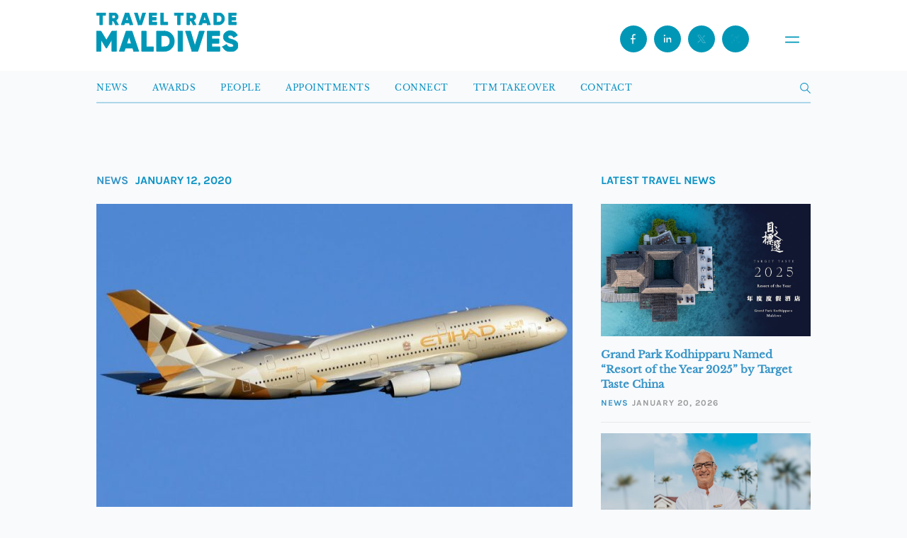

--- FILE ---
content_type: text/html; charset=UTF-8
request_url: https://www.traveltrademaldives.com/etihad-airways-named-most-punctual-middle-east-airline-of-2019/
body_size: 12010
content:
<!doctype html>
<html lang="en-US">
    <head><style>img.lazy{min-height:1px}</style><link rel="preload" href="https://www.traveltrademaldives.com/plugins/w3-total-cache/pub/js/lazyload.min.js" as="script">
        <script async src="https://www.googletagmanager.com/gtag/js?id=UA-97313037-1"></script>
        <script>
          window.dataLayer = window.dataLayer || [];
          function gtag(){dataLayer.push(arguments);}
          gtag('js', new Date());

          gtag('config', 'UA-97313037-1');
        </script>
		<script async src="https://www.googletagmanager.com/gtag/js?id=G-7NHKGRLPCN"></script>
		<script>
		  window.dataLayer = window.dataLayer || [];
		  function gtag(){dataLayer.push(arguments);}
		  gtag('js', new Date());

		  gtag('config', 'G-7NHKGRLPCN');
		</script>
        <meta charset="UTF-8" />
        <meta name="viewport" content="width=device-width, initial-scale=1, maximum-scale=1" />
        <link rel="icon" type="image/png" href="https://www.traveltrademaldives.com/assets/favicon-blue.png">
        <meta name="description" content="Travel Trade Maldives (TTM) is the leading travel trade business resource for tourism industry developments in Maldives. Travel & Hospitality News">
        <meta name="twitter:card" content="summary_large_image"/>
        <meta name="twitter:site" content="@traveltrademv"/>
        <meta name="twitter:creator" content="@traveltrademv"/>
        <meta name="twitter:widgets:csp" content="on">
        <meta name="twitter:description" content="TTM | Leading travel news resource in Maldives"/>
        <meta name="twitter:title" content="Etihad Airways Named Most Punctual Middle East Airline Of 2019"/><meta property="og:title" content="Etihad Airways Named Most Punctual Middle East Airline Of 2019"/><meta property="og:type" content="article"/><meta property="og:url" content="https://www.traveltrademaldives.com/etihad-airways-named-most-punctual-middle-east-airline-of-2019/"/><meta property="og:site_name" content="TRAVELTRADEMALDIVES.COM"/><meta property="og:image" content="https://www.traveltrademaldives.com/assets/2020/01/etihad-672x428.jpg"/>        <title>Travel Trade Maldives -   Etihad Airways Named Most Punctual Middle East Airline Of 2019</title>
        <meta name='robots' content='max-image-preview:large' />
	<style>img:is([sizes="auto" i], [sizes^="auto," i]) { contain-intrinsic-size: 3000px 1500px }</style>
	<link rel='dns-prefetch' href='//www.traveltrademaldives.com' />
<link rel='dns-prefetch' href='//www.google.com' />
<link rel="alternate" type="application/rss+xml" title="Travel Trade Maldives &raquo; Etihad Airways Named Most Punctual Middle East Airline Of 2019 Comments Feed" href="https://www.traveltrademaldives.com/etihad-airways-named-most-punctual-middle-east-airline-of-2019/feed/" />
<link rel='stylesheet' id='wp-block-library-css' href='https://www.traveltrademaldives.com/wp-includes/css/dist/block-library/style.min.css?ver=6.7.2' type='text/css' media='all' />
<style id='classic-theme-styles-inline-css' type='text/css'>
/*! This file is auto-generated */
.wp-block-button__link{color:#fff;background-color:#32373c;border-radius:9999px;box-shadow:none;text-decoration:none;padding:calc(.667em + 2px) calc(1.333em + 2px);font-size:1.125em}.wp-block-file__button{background:#32373c;color:#fff;text-decoration:none}
</style>
<style id='global-styles-inline-css' type='text/css'>
:root{--wp--preset--aspect-ratio--square: 1;--wp--preset--aspect-ratio--4-3: 4/3;--wp--preset--aspect-ratio--3-4: 3/4;--wp--preset--aspect-ratio--3-2: 3/2;--wp--preset--aspect-ratio--2-3: 2/3;--wp--preset--aspect-ratio--16-9: 16/9;--wp--preset--aspect-ratio--9-16: 9/16;--wp--preset--color--black: #000000;--wp--preset--color--cyan-bluish-gray: #abb8c3;--wp--preset--color--white: #ffffff;--wp--preset--color--pale-pink: #f78da7;--wp--preset--color--vivid-red: #cf2e2e;--wp--preset--color--luminous-vivid-orange: #ff6900;--wp--preset--color--luminous-vivid-amber: #fcb900;--wp--preset--color--light-green-cyan: #7bdcb5;--wp--preset--color--vivid-green-cyan: #00d084;--wp--preset--color--pale-cyan-blue: #8ed1fc;--wp--preset--color--vivid-cyan-blue: #0693e3;--wp--preset--color--vivid-purple: #9b51e0;--wp--preset--gradient--vivid-cyan-blue-to-vivid-purple: linear-gradient(135deg,rgba(6,147,227,1) 0%,rgb(155,81,224) 100%);--wp--preset--gradient--light-green-cyan-to-vivid-green-cyan: linear-gradient(135deg,rgb(122,220,180) 0%,rgb(0,208,130) 100%);--wp--preset--gradient--luminous-vivid-amber-to-luminous-vivid-orange: linear-gradient(135deg,rgba(252,185,0,1) 0%,rgba(255,105,0,1) 100%);--wp--preset--gradient--luminous-vivid-orange-to-vivid-red: linear-gradient(135deg,rgba(255,105,0,1) 0%,rgb(207,46,46) 100%);--wp--preset--gradient--very-light-gray-to-cyan-bluish-gray: linear-gradient(135deg,rgb(238,238,238) 0%,rgb(169,184,195) 100%);--wp--preset--gradient--cool-to-warm-spectrum: linear-gradient(135deg,rgb(74,234,220) 0%,rgb(151,120,209) 20%,rgb(207,42,186) 40%,rgb(238,44,130) 60%,rgb(251,105,98) 80%,rgb(254,248,76) 100%);--wp--preset--gradient--blush-light-purple: linear-gradient(135deg,rgb(255,206,236) 0%,rgb(152,150,240) 100%);--wp--preset--gradient--blush-bordeaux: linear-gradient(135deg,rgb(254,205,165) 0%,rgb(254,45,45) 50%,rgb(107,0,62) 100%);--wp--preset--gradient--luminous-dusk: linear-gradient(135deg,rgb(255,203,112) 0%,rgb(199,81,192) 50%,rgb(65,88,208) 100%);--wp--preset--gradient--pale-ocean: linear-gradient(135deg,rgb(255,245,203) 0%,rgb(182,227,212) 50%,rgb(51,167,181) 100%);--wp--preset--gradient--electric-grass: linear-gradient(135deg,rgb(202,248,128) 0%,rgb(113,206,126) 100%);--wp--preset--gradient--midnight: linear-gradient(135deg,rgb(2,3,129) 0%,rgb(40,116,252) 100%);--wp--preset--font-size--small: 13px;--wp--preset--font-size--medium: 20px;--wp--preset--font-size--large: 36px;--wp--preset--font-size--x-large: 42px;--wp--preset--spacing--20: 0.44rem;--wp--preset--spacing--30: 0.67rem;--wp--preset--spacing--40: 1rem;--wp--preset--spacing--50: 1.5rem;--wp--preset--spacing--60: 2.25rem;--wp--preset--spacing--70: 3.38rem;--wp--preset--spacing--80: 5.06rem;--wp--preset--shadow--natural: 6px 6px 9px rgba(0, 0, 0, 0.2);--wp--preset--shadow--deep: 12px 12px 50px rgba(0, 0, 0, 0.4);--wp--preset--shadow--sharp: 6px 6px 0px rgba(0, 0, 0, 0.2);--wp--preset--shadow--outlined: 6px 6px 0px -3px rgba(255, 255, 255, 1), 6px 6px rgba(0, 0, 0, 1);--wp--preset--shadow--crisp: 6px 6px 0px rgba(0, 0, 0, 1);}:where(.is-layout-flex){gap: 0.5em;}:where(.is-layout-grid){gap: 0.5em;}body .is-layout-flex{display: flex;}.is-layout-flex{flex-wrap: wrap;align-items: center;}.is-layout-flex > :is(*, div){margin: 0;}body .is-layout-grid{display: grid;}.is-layout-grid > :is(*, div){margin: 0;}:where(.wp-block-columns.is-layout-flex){gap: 2em;}:where(.wp-block-columns.is-layout-grid){gap: 2em;}:where(.wp-block-post-template.is-layout-flex){gap: 1.25em;}:where(.wp-block-post-template.is-layout-grid){gap: 1.25em;}.has-black-color{color: var(--wp--preset--color--black) !important;}.has-cyan-bluish-gray-color{color: var(--wp--preset--color--cyan-bluish-gray) !important;}.has-white-color{color: var(--wp--preset--color--white) !important;}.has-pale-pink-color{color: var(--wp--preset--color--pale-pink) !important;}.has-vivid-red-color{color: var(--wp--preset--color--vivid-red) !important;}.has-luminous-vivid-orange-color{color: var(--wp--preset--color--luminous-vivid-orange) !important;}.has-luminous-vivid-amber-color{color: var(--wp--preset--color--luminous-vivid-amber) !important;}.has-light-green-cyan-color{color: var(--wp--preset--color--light-green-cyan) !important;}.has-vivid-green-cyan-color{color: var(--wp--preset--color--vivid-green-cyan) !important;}.has-pale-cyan-blue-color{color: var(--wp--preset--color--pale-cyan-blue) !important;}.has-vivid-cyan-blue-color{color: var(--wp--preset--color--vivid-cyan-blue) !important;}.has-vivid-purple-color{color: var(--wp--preset--color--vivid-purple) !important;}.has-black-background-color{background-color: var(--wp--preset--color--black) !important;}.has-cyan-bluish-gray-background-color{background-color: var(--wp--preset--color--cyan-bluish-gray) !important;}.has-white-background-color{background-color: var(--wp--preset--color--white) !important;}.has-pale-pink-background-color{background-color: var(--wp--preset--color--pale-pink) !important;}.has-vivid-red-background-color{background-color: var(--wp--preset--color--vivid-red) !important;}.has-luminous-vivid-orange-background-color{background-color: var(--wp--preset--color--luminous-vivid-orange) !important;}.has-luminous-vivid-amber-background-color{background-color: var(--wp--preset--color--luminous-vivid-amber) !important;}.has-light-green-cyan-background-color{background-color: var(--wp--preset--color--light-green-cyan) !important;}.has-vivid-green-cyan-background-color{background-color: var(--wp--preset--color--vivid-green-cyan) !important;}.has-pale-cyan-blue-background-color{background-color: var(--wp--preset--color--pale-cyan-blue) !important;}.has-vivid-cyan-blue-background-color{background-color: var(--wp--preset--color--vivid-cyan-blue) !important;}.has-vivid-purple-background-color{background-color: var(--wp--preset--color--vivid-purple) !important;}.has-black-border-color{border-color: var(--wp--preset--color--black) !important;}.has-cyan-bluish-gray-border-color{border-color: var(--wp--preset--color--cyan-bluish-gray) !important;}.has-white-border-color{border-color: var(--wp--preset--color--white) !important;}.has-pale-pink-border-color{border-color: var(--wp--preset--color--pale-pink) !important;}.has-vivid-red-border-color{border-color: var(--wp--preset--color--vivid-red) !important;}.has-luminous-vivid-orange-border-color{border-color: var(--wp--preset--color--luminous-vivid-orange) !important;}.has-luminous-vivid-amber-border-color{border-color: var(--wp--preset--color--luminous-vivid-amber) !important;}.has-light-green-cyan-border-color{border-color: var(--wp--preset--color--light-green-cyan) !important;}.has-vivid-green-cyan-border-color{border-color: var(--wp--preset--color--vivid-green-cyan) !important;}.has-pale-cyan-blue-border-color{border-color: var(--wp--preset--color--pale-cyan-blue) !important;}.has-vivid-cyan-blue-border-color{border-color: var(--wp--preset--color--vivid-cyan-blue) !important;}.has-vivid-purple-border-color{border-color: var(--wp--preset--color--vivid-purple) !important;}.has-vivid-cyan-blue-to-vivid-purple-gradient-background{background: var(--wp--preset--gradient--vivid-cyan-blue-to-vivid-purple) !important;}.has-light-green-cyan-to-vivid-green-cyan-gradient-background{background: var(--wp--preset--gradient--light-green-cyan-to-vivid-green-cyan) !important;}.has-luminous-vivid-amber-to-luminous-vivid-orange-gradient-background{background: var(--wp--preset--gradient--luminous-vivid-amber-to-luminous-vivid-orange) !important;}.has-luminous-vivid-orange-to-vivid-red-gradient-background{background: var(--wp--preset--gradient--luminous-vivid-orange-to-vivid-red) !important;}.has-very-light-gray-to-cyan-bluish-gray-gradient-background{background: var(--wp--preset--gradient--very-light-gray-to-cyan-bluish-gray) !important;}.has-cool-to-warm-spectrum-gradient-background{background: var(--wp--preset--gradient--cool-to-warm-spectrum) !important;}.has-blush-light-purple-gradient-background{background: var(--wp--preset--gradient--blush-light-purple) !important;}.has-blush-bordeaux-gradient-background{background: var(--wp--preset--gradient--blush-bordeaux) !important;}.has-luminous-dusk-gradient-background{background: var(--wp--preset--gradient--luminous-dusk) !important;}.has-pale-ocean-gradient-background{background: var(--wp--preset--gradient--pale-ocean) !important;}.has-electric-grass-gradient-background{background: var(--wp--preset--gradient--electric-grass) !important;}.has-midnight-gradient-background{background: var(--wp--preset--gradient--midnight) !important;}.has-small-font-size{font-size: var(--wp--preset--font-size--small) !important;}.has-medium-font-size{font-size: var(--wp--preset--font-size--medium) !important;}.has-large-font-size{font-size: var(--wp--preset--font-size--large) !important;}.has-x-large-font-size{font-size: var(--wp--preset--font-size--x-large) !important;}
:where(.wp-block-post-template.is-layout-flex){gap: 1.25em;}:where(.wp-block-post-template.is-layout-grid){gap: 1.25em;}
:where(.wp-block-columns.is-layout-flex){gap: 2em;}:where(.wp-block-columns.is-layout-grid){gap: 2em;}
:root :where(.wp-block-pullquote){font-size: 1.5em;line-height: 1.6;}
</style>
<link rel='stylesheet' id='contact-form-7-css' href='https://www.traveltrademaldives.com/plugins/contact-form-7/includes/css/styles.css?ver=5.5.4' type='text/css' media='all' />
<link rel='stylesheet' id='dashicons-css' href='https://www.traveltrademaldives.com/wp-includes/css/dashicons.min.css?ver=6.7.2' type='text/css' media='all' />
<link rel='stylesheet' id='tooltip-css' href='https://www.traveltrademaldives.com/plugins/wp-poll/assets/tool-tip.min.css?ver=6.7.2' type='text/css' media='all' />
<link rel='stylesheet' id='wpp-front-cb-css' href='https://www.traveltrademaldives.com/plugins/wp-poll/assets/css/checkbox.css?ver=6.7.2' type='text/css' media='all' />
<link rel='stylesheet' id='wpp-front-css' href='https://www.traveltrademaldives.com/plugins/wp-poll/assets/css/style.css?ver=6.7.2' type='text/css' media='all' />
<link rel='stylesheet' id='ttm-bootstrap-css' href='https://www.traveltrademaldives.com/themes/ttm%202017/css/bootstrap.min.css?ver=7.4' type='text/css' media='all' />
<link rel='stylesheet' id='ttm-blueimp-gallery-css' href='https://www.traveltrademaldives.com/themes/ttm%202017/css/blueimp-gallery.min.css?ver=6.7.2' type='text/css' media='all' />
<link rel='stylesheet' id='ttm-jquery-scrollpane-css' href='https://www.traveltrademaldives.com/themes/ttm%202017/css/jquery.scrollpane.css?ver=6.7.2' type='text/css' media='all' />
<link rel='stylesheet' id='ttm-icons-css' href='https://www.traveltrademaldives.com/themes/ttm%202017/css/icon.css?ver=6.7.2' type='text/css' media='all' />
<link rel='stylesheet' id='ttm-layout-css' href='https://www.traveltrademaldives.com/themes/ttm%202017/css/style.min.css?ver=8.1.9' type='text/css' media='all' />
<script type="text/javascript" src="https://www.traveltrademaldives.com/wp-includes/js/jquery/jquery.min.js?ver=3.7.1" id="jquery-core-js"></script>
<script type="text/javascript" src="https://www.traveltrademaldives.com/wp-includes/js/jquery/jquery-migrate.min.js?ver=3.4.1" id="jquery-migrate-js"></script>
<script type="text/javascript" src="https://www.traveltrademaldives.com/plugins/miniorange-login-openid/includes/js/mo_openid_jquery.cookie.min.js?ver=6.7.2" id="js-cookie-script-js"></script>
<script type="text/javascript" src="https://www.traveltrademaldives.com/plugins/miniorange-login-openid/includes/js/mo-openid-social_login.js?ver=6.7.2" id="mo-social-login-script-js"></script>
<script type="text/javascript" src="https://www.traveltrademaldives.com/plugins/wp-poll/assets/js/svgcheckbx.js?ver=6.7.2" id="wpp-front-cb-js"></script>
<script type="text/javascript" id="wpp-front-js-extra">
/* <![CDATA[ */
var wpp_object = {"ajaxurl":"https:\/\/www.traveltrademaldives.com\/wp-admin\/admin-ajax.php","copyText":"Copied !","voteText":"Vote(s)","tempProDownload":"https:\/\/pluginbazar.com\/my-account\/downloads\/","tempProDownloadTxt":"Download Version 1.1.0"};
/* ]]> */
</script>
<script type="text/javascript" src="https://www.traveltrademaldives.com/plugins/wp-poll/assets/js/scripts.js?ver=6.7.2" id="wpp-front-js"></script>
<link rel="https://api.w.org/" href="https://www.traveltrademaldives.com/wp-json/" /><link rel="alternate" title="JSON" type="application/json" href="https://www.traveltrademaldives.com/wp-json/wp/v2/posts/7691" /><link rel="EditURI" type="application/rsd+xml" title="RSD" href="https://www.traveltrademaldives.com/xmlrpc.php?rsd" />
<meta name="generator" content="WordPress 6.7.2" />
<link rel="canonical" href="https://www.traveltrademaldives.com/etihad-airways-named-most-punctual-middle-east-airline-of-2019/" />
<link rel='shortlink' href='https://www.traveltrademaldives.com/?p=7691' />
<link rel="alternate" title="oEmbed (JSON)" type="application/json+oembed" href="https://www.traveltrademaldives.com/wp-json/oembed/1.0/embed?url=https%3A%2F%2Fwww.traveltrademaldives.com%2Fetihad-airways-named-most-punctual-middle-east-airline-of-2019%2F" />
<link rel="alternate" title="oEmbed (XML)" type="text/xml+oembed" href="https://www.traveltrademaldives.com/wp-json/oembed/1.0/embed?url=https%3A%2F%2Fwww.traveltrademaldives.com%2Fetihad-airways-named-most-punctual-middle-east-airline-of-2019%2F&#038;format=xml" />

<!-- This site is using AdRotate v5.8.20 to display their advertisements - https://ajdg.solutions/ -->
<!-- AdRotate CSS -->
<style type="text/css" media="screen">
	.g { margin:0px; padding:0px; overflow:hidden; line-height:1; zoom:1; }
	.g img { height:auto; }
	.g-col { position:relative; float:left; }
	.g-col:first-child { margin-left: 0; }
	.g-col:last-child { margin-right: 0; }
	@media only screen and (max-width: 480px) {
		.g-col, .g-dyn, .g-single { width:100%; margin-left:0; margin-right:0; }
	}
</style>
<!-- /AdRotate CSS -->


    <script type="text/javascript">

        var ajaxurl = 'https://www.traveltrademaldives.com/wp-admin/admin-ajax.php';
        var pois = [{"poi_address":"<strong>Bandos Maldives<\/strong><br\/>Male'","poi_latitude":"4.1754959","poi_longitude":"73.5093474","poi_title":"Bandos Maldives"}];
        var poi_marker = 'https://www.traveltrademaldives.com/themes/ttm%202017/images/schemes/basic/icon-map-pointer.png';
        var contact_missingfield_error = "Sorry! You've entered an invalid email.";
        var contact_wrongemail_error = "This field must be filled out.";
    </script><style type="text/css"></style>    </head>
    <body class="post-template-default single single-post postid-7691 single-format-standard">
        
    <div class="header-container">
        <header class="nav transition home">
            <a href="https://www.traveltrademaldives.com/" id="logo">
<svg id="Layer_1" data-name="Layer 1" xmlns="http://www.w3.org/2000/svg" viewBox="0 0 224.08 61.41">  <defs>    <style>      .cls-1 {        isolation: isolate;      }      .cls-2 {        fill: #0097b7;      }    </style>  </defs>  <g class="cls-1">    <g class="cls-1">      <path class="cls-2" d="M14.57.01v4.17h-4.87v14.78h-4.33V4.18H.49V.01h14.08Z"/>    </g>    <g class="cls-1">      <path class="cls-2" d="M30.33,18.96l-3.57-6.23h-2.06v6.23h-4.33V.01h7.58c1.81,0,3.33.62,4.6,1.89,1.27,1.27,1.9,2.79,1.9,4.6,0,2.3-1.41,4.41-3.49,5.5l4.03,6.96h-4.66ZM24.7,4.07v4.87h3.25c1.19,0,2.17-1.06,2.17-2.44s-.97-2.44-2.17-2.44h-3.25Z"/>    </g>  </g>  <g class="cls-1">    <g class="cls-1">      <path class="cls-2" d="M53.01,18.96l-.95-2.98h-7.04l-.95,2.98h-4.74L45.78.01h5.52l6.44,18.95h-4.74ZM46.32,11.92h4.44l-2.22-6.96-2.22,6.96Z"/>    </g>  </g>  <g class="cls-1">    <g class="cls-1">      <path class="cls-2" d="M66.22,18.96L60.05.01h4.74l4.2,13.94L73.18.01h4.74l-6.17,18.95h-5.52Z"/>    </g>    <g class="cls-1">      <path class="cls-2" d="M87.79,14.79h7.58v4.17h-11.91V.01h11.78v4.17h-7.44v3.14h6.77v4.11h-6.77v3.36Z"/>    </g>  </g>  <g class="cls-1">    <g class="cls-1">      <path class="cls-2" d="M106.08,14.79h6.77v4.17h-11.1V.01h4.33v14.78Z"/>    </g>  </g>  <g class="cls-1">    <g class="cls-1">      <path class="cls-2" d="M137.48.01v4.17h-4.87v14.78h-4.33V4.18h-4.87V.01h14.08Z"/>      <path class="cls-2" d="M153.12,18.96l-3.57-6.23h-2.06v6.23h-4.33V.01h7.58c1.81,0,3.33.62,4.6,1.89s1.89,2.79,1.89,4.6c0,2.3-1.41,4.41-3.49,5.5l4.03,6.96h-4.66ZM147.49,4.07v4.87h3.25c1.19,0,2.17-1.06,2.17-2.44s-.97-2.44-2.17-2.44h-3.25Z"/>      <path class="cls-2" d="M175.65,18.96l-.95-2.98h-7.04l-.95,2.98h-4.74L168.42.01h5.52l6.44,18.95h-4.74ZM168.96,11.92h4.44l-2.22-6.96-2.22,6.96Z"/>      <path class="cls-2" d="M193.38.01c2.62,0,4.79.92,6.55,2.73,1.76,1.81,2.65,4.06,2.65,6.74s-.89,4.95-2.65,6.77c-1.76,1.81-3.93,2.71-6.55,2.71h-7.58V.01h7.58ZM193.38,14.79c1.49,0,2.71-.49,3.63-1.43.95-.97,1.41-2.27,1.41-3.87s-.46-2.9-1.41-3.84c-.92-.97-2.14-1.46-3.63-1.46h-3.25v10.61h3.25Z"/>    </g>    <g class="cls-1">      <path class="cls-2" d="M213.69,14.79h7.58v4.17h-11.91V.01h11.78v4.17h-7.44v3.14h6.77v4.11h-6.77v3.36Z"/>    </g>  </g>  <g class="cls-1">    <g class="cls-1">      <path class="cls-2" d="M31.72,29.04v31.72h-7.25v-18.44l-8.2,13.46h-.82l-8.2-13.46v18.44H0v-31.72h7.25l8.61,14.09,8.61-14.09h7.25Z"/>      <path class="cls-2" d="M59.14,60.76l-1.59-4.99h-11.78l-1.59,4.99h-7.93l10.79-31.72h9.25l10.79,31.72h-7.93ZM47.95,48.98h7.43l-3.72-11.65-3.72,11.65Z"/>      <path class="cls-2" d="M78.86,53.78h11.33v6.98h-18.58v-31.72h7.25v24.74Z"/>      <path class="cls-2" d="M107.86,29.04c4.4,0,8.02,1.54,10.97,4.58,2.95,3.04,4.44,6.8,4.44,11.28s-1.5,8.29-4.44,11.33c-2.95,3.04-6.57,4.53-10.97,4.53h-12.69v-31.72h12.69ZM107.86,53.78c2.49,0,4.53-.82,6.07-2.4,1.59-1.63,2.36-3.81,2.36-6.48s-.77-4.85-2.36-6.44c-1.54-1.63-3.58-2.45-6.07-2.45h-5.44v17.76h5.44Z"/>    </g>    <g class="cls-1">      <path class="cls-2" d="M129.16,29.04h7.25v31.72h-7.25v-31.72Z"/>    </g>    <g class="cls-1">      <path class="cls-2" d="M151.22,60.76l-10.33-31.72h7.93l7.02,23.34,7.02-23.34h7.93l-10.33,31.72h-9.25Z"/>      <path class="cls-2" d="M182.58,53.78h12.69v6.98h-19.94v-31.72h19.71v6.98h-12.46v5.26h11.33v6.89h-11.33v5.62Z"/>    </g>    <g class="cls-1">      <path class="cls-2" d="M199.58,53.55l6.25-3.62c1.27,2.95,3.49,4.4,6.66,4.4,2.85,0,4.3-.86,4.3-2.58,0-.95-.45-1.68-1.4-2.17-.91-.54-2.63-1.18-5.17-1.86-2.67-.73-4.49-1.54-6.43-2.99-1.86-1.5-2.9-3.76-2.9-6.66s1.04-5.26,3.13-7.02c2.13-1.77,4.62-2.63,7.52-2.63,5.21,0,9.29,2.49,11.6,7.16l-6.12,3.58c-1.13-2.4-2.72-3.67-5.48-3.67-2.17,0-3.4,1.09-3.4,2.4,0,.77.36,1.45,1.09,2.04.77.59,2.31,1.22,4.62,1.9l2.95.95c.68.23,1.59.63,2.63,1.22,1.09.54,1.9,1.13,2.45,1.77,1.13,1.22,2.17,3.31,2.17,5.89,0,3.04-1.09,5.39-3.26,7.16-2.17,1.72-5.03,2.58-8.52,2.58-6.48,0-10.88-2.99-12.69-7.84Z"/>    </g>  </g></svg>           </a>
                <div class="navbar-header">
                    
                <button class="open-menu" id="openMenu" aria-haspopup="dialog" aria-controls="mobileMenu">
<svg id="Layer_2" data-name="Layer 2" xmlns="http://www.w3.org/2000/svg" viewBox="0 0 10.46 4.81">
  <defs>
    <style>
      .cls-1 {
        fill: #fff;
        stroke: #0097b7;
        stroke-linecap: round;
        stroke-miterlimit: 10;
        stroke-width: 1.01px;
      }
    </style>
  </defs>
  <g id="Layer_1-2" data-name="Layer 1">
    <g>
      <line class="cls-1" x1=".51" y1=".51" x2="9.96" y2=".51"/>
      <line class="cls-1" x1=".51" y1="4.3" x2="9.96" y2="4.3"/>
    </g>
  </g>
</svg></button>

  <!-- Overlay Menu -->
  <div class="menu" id="mobileMenu" role="dialog" aria-modal="true" aria-labelledby="menuTitle" aria-hidden="true">
    <div class="menu__top">
      <button class="menu__close" id="closeMenu" aria-label="Close menu">
        <span class="x" aria-hidden="true">
          <svg xmlns="http://www.w3.org/2000/svg" fill="none" stroke="currentColor" stroke-width="2" viewBox="0 0 24 24"><path d="M6 6l12 12M18 6L6 18"/></svg>
        </span>
      </button>
    </div>

    <nav class="menu__nav" aria-label="Mobile">
      <a class="menu__item" href="https://www.traveltrademaldives.com/press/news">
        <span id="menuTitle" class="menu__label">News</span>
      </a>
      <a class="menu__item" href="https://www.traveltrademaldives.com/awards-2025/">
        <span class="menu__label">Awards</span>
      </a>
      <a class="menu__item" href="https://www.traveltrademaldives.com/people/">
        <span class="menu__label">People</span>
      </a>
      <a class="menu__item" href="https://www.traveltrademaldives.com/press/appointments/">
        <span class="menu__label">Appointments</span>
      </a>
      <a class="menu__item" href="https://connect.traveltrademaldives.com/">
        <span class="menu__label">Connect</span>
      </a>
      <a class="menu__item" href="https://www.traveltrademaldives.com/takeover/">
        <span class="menu__label">TTM Takeover</span>
      </a>
      <a class="menu__item" href="https://www.traveltrademaldives.com/contact/">
        <span class="menu__label">Contact</span>
      </a>
    </nav>

    <div class="menu__footer">
      <div class="social">
        <span class="social__label">© Travel Trade Maldives 2026</span>
        <a href="https://www.facebook.com/traveltrademaldives/" aria-label="Facebook" title="Facebook">
          <svg id="Layer_1" data-name="Layer 1" xmlns="http://www.w3.org/2000/svg" viewBox="0 0 24 24"><path class="cls-1" d="M15.24,6.87c0,.17-.14.31-.31.31h-1.54c-.68,0-1.23.55-1.23,1.24v2.17h2.59c.3,0,.53.26.49.56l-.19,1.48c-.03.25-.24.43-.49.43h-2.4v6.2c-.25.02-.51.03-.77.03-.58,0-1.15-.06-1.69-.17v-6.07h-1.85c-.17,0-.31-.14-.31-.31v-1.86c0-.17.14-.31.31-.31h1.85v-2.78c0-1.71,1.38-3.09,3.08-3.09h2.16c.17,0,.31.14.31.31v1.86Z"/></svg>
        </a>
        <a href="https://www.instagram.com/traveltrademv/" aria-label="Instagram" title="Instagram">
          <svg xmlns="http://www.w3.org/2000/svg" viewBox="0 0 24 24" fill="currentColor"><path d="M7 2h10a5 5 0 0 1 5 5v10a5 5 0 0 1-5 5H7a5 5 0 0 1-5-5V7a5 5 0 0 1 5-5Zm0 2a3 3 0 0 0-3 3v10a3 3 0 0 0 3 3h10a3 3 0 0 0 3-3V7a3 3 0 0 0-3-3H7Zm5 3.8A5.2 5.2 0 1 1 6.8 13 5.2 5.2 0 0 1 12 7.8Zm0 2A3.2 3.2 0 1 0 15.2 13 3.2 3.2 0 0 0 12 9.8Zm5.75-3.05a1.15 1.15 0 1 1-1.15 1.15 1.15 1.15 0 0 1 1.15-1.15Z"/></svg>
        </a>
        <a href="https://x.com/traveltrademv" aria-label="X (Twitter)" title="X">
          <svg id="Layer_1" data-name="Layer 1" xmlns="http://www.w3.org/2000/svg" viewBox="0 0 24 24"><path class="cls-1" d="M13.61,11.06l4.52-4.83h-1.72l-3.55,3.79-2.72-3.79h-4.69l4.76,6.64-4.76,5.08h1.71l3.79-4.05,2.89,4.05h4.69l-4.93-6.89ZM7.88,7.47h1.64l6.61,9.23h-1.64L7.88,7.47Z"/></svg>
        </a>
        <a href="https://www.linkedin.com/showcase/traveltrademaldives/" aria-label="LinkedIn" title="LinkedIn">
          <svg id="Layer_1" data-name="Layer 1" xmlns="http://www.w3.org/2000/svg" viewBox="0 0 24 24"><path class="cls-1" d="M9.04,17.43c0,.06-.05.12-.12.12h-2.35c-.06,0-.12-.05-.12-.12v-7.5c0-.06.05-.12.12-.12h2.35c.06,0,.12.05.12.12v7.5ZM7.75,8.79c-.85,0-1.55-.69-1.55-1.55s.69-1.55,1.55-1.55,1.55.69,1.55,1.55-.69,1.55-1.55,1.55M17.8,17.03c0,.28-.23.52-.52.52h-1.55c-.28,0-.52-.23-.52-.52v-3.61c0-.71-.58-1.29-1.29-1.29s-1.29.58-1.29,1.29v3.61c0,.28-.23.52-.52.52h-1.55c-.28,0-.52-.23-.52-.52v-6.7c0-.28.23-.52.52-.52h1.55c.28,0,.52.23.52.52v.33c.52-.67,1.37-1.1,2.32-1.1,1.42,0,2.83,1.03,2.83,3.09v4.38Z"/></svg>
        </a>
      </div>

    </div>
  </div>
                    <div class="social">
                <a href="https://www.facebook.com/traveltrademaldives/" class="header-fb" target="_blank" rel="noopener noreferrer">
                <svg id="Layer_1" data-name="Layer 1" xmlns="http://www.w3.org/2000/svg" viewBox="0 0 24 24"><path class="cls-1" d="M15.24,6.87c0,.17-.14.31-.31.31h-1.54c-.68,0-1.23.55-1.23,1.24v2.17h2.59c.3,0,.53.26.49.56l-.19,1.48c-.03.25-.24.43-.49.43h-2.4v6.2c-.25.02-.51.03-.77.03-.58,0-1.15-.06-1.69-.17v-6.07h-1.85c-.17,0-.31-.14-.31-.31v-1.86c0-.17.14-.31.31-.31h1.85v-2.78c0-1.71,1.38-3.09,3.08-3.09h2.16c.17,0,.31.14.31.31v1.86Z"/></svg>
                </a>
                <a href="https://www.linkedin.com/showcase/traveltrademaldives/" class="header-linkedin" target="_blank" rel="noopener noreferrer">
                <svg id="Layer_1" data-name="Layer 1" xmlns="http://www.w3.org/2000/svg" viewBox="0 0 24 24"><path class="cls-1" d="M9.04,17.43c0,.06-.05.12-.12.12h-2.35c-.06,0-.12-.05-.12-.12v-7.5c0-.06.05-.12.12-.12h2.35c.06,0,.12.05.12.12v7.5ZM7.75,8.79c-.85,0-1.55-.69-1.55-1.55s.69-1.55,1.55-1.55,1.55.69,1.55,1.55-.69,1.55-1.55,1.55M17.8,17.03c0,.28-.23.52-.52.52h-1.55c-.28,0-.52-.23-.52-.52v-3.61c0-.71-.58-1.29-1.29-1.29s-1.29.58-1.29,1.29v3.61c0,.28-.23.52-.52.52h-1.55c-.28,0-.52-.23-.52-.52v-6.7c0-.28.23-.52.52-.52h1.55c.28,0,.52.23.52.52v.33c.52-.67,1.37-1.1,2.32-1.1,1.42,0,2.83,1.03,2.83,3.09v4.38Z"/></svg>
                </a>
                <a href="https://x.com/traveltrademv" class="header-twitter" target="_blank" rel="noopener noreferrer">
                <svg id="Layer_1" data-name="Layer 1" xmlns="http://www.w3.org/2000/svg" viewBox="0 0 24 24"><path class="cls-1" d="M13.61,11.06l4.52-4.83h-1.72l-3.55,3.79-2.72-3.79h-4.69l4.76,6.64-4.76,5.08h1.71l3.79-4.05,2.89,4.05h4.69l-4.93-6.89ZM7.88,7.47h1.64l6.61,9.23h-1.64L7.88,7.47Z"/></svg>
                </a>
                <a href="https://www.instagram.com/traveltrademv/" class="header-insta" target="_blank" rel="noopener noreferrer">
                <svg id="Layer_1" data-name="Layer 1" xmlns="http://www.w3.org/2000/svg" viewBox="0 0 24 24"><path class="cls-1" d="M12,8.85c-1.73,0-3.14,1.4-3.14,3.14s1.41,3.15,3.14,3.15,3.15-1.41,3.15-3.15-1.41-3.14-3.15-3.14ZM12,14.09c-1.15,0-2.1-.94-2.1-2.1s.95-2.1,2.1-2.1,2.11.95,2.11,2.1-.95,2.1-2.11,2.1ZM15.37,8.01c-.35,0-.63.28-.63.63s.28.63.63.63.63-.28.63-.63-.28-.63-.63-.63ZM15.37,8.01c-.35,0-.63.28-.63.63s.28.63.63.63.63-.28.63-.63-.28-.63-.63-.63ZM12,8.85c-1.73,0-3.14,1.4-3.14,3.14s1.41,3.15,3.14,3.15,3.15-1.41,3.15-3.15-1.41-3.14-3.15-3.14ZM12,14.09c-1.15,0-2.1-.94-2.1-2.1s.95-2.1,2.1-2.1,2.11.95,2.11,2.1-.95,2.1-2.11,2.1ZM15.15,5.91h-6.3c-1.62,0-2.94,1.32-2.94,2.94v6.3c0,1.63,1.33,2.94,2.94,2.94h6.3c1.63,0,2.94-1.32,2.94-2.94v-6.3c0-1.63-1.32-2.94-2.94-2.94ZM17.04,14.94c0,1.16-.94,2.1-2.1,2.1h-5.88c-1.16,0-2.1-.94-2.1-2.1v-5.88c0-1.16.94-2.1,2.1-2.1h5.88c1.16,0,2.1.94,2.1,2.1v5.88ZM15.37,8.01c-.35,0-.63.28-.63.63s.28.63.63.63.63-.28.63-.63-.28-.63-.63-.63ZM12,8.85c-1.73,0-3.14,1.4-3.14,3.14s1.41,3.15,3.14,3.15,3.15-1.41,3.15-3.15-1.41-3.14-3.15-3.14ZM12,14.09c-1.15,0-2.1-.94-2.1-2.1s.95-2.1,2.1-2.1,2.11.95,2.11,2.1-.95,2.1-2.11,2.1Z"/></svg>
                </a>
                    </div>
                </div>
        </header>
        </div>
                    <nav class="navbar" role="navigation">
                <div class="collapse navbar-collapse text-fit" id="tyler-navigation">
                    <div class="menu-main-menu-container"><ul id="menu-primary" class="transition"><li id="menu-item-256" class="menu-item menu-item-type-custom menu-item-object-custom menu-item-256"><a href="https://www.traveltrademaldives.com/press/news">News</a></li>
<li id="menu-item-39877" class="menu-item menu-item-type-post_type menu-item-object-page menu-item-39877"><a href="https://www.traveltrademaldives.com/awards-2025/">Awards</a></li>
<li id="menu-item-764" class="menu-item menu-item-type-post_type menu-item-object-page menu-item-764"><a href="https://www.traveltrademaldives.com/people/">People</a></li>
<li id="menu-item-65826" class="menu-item menu-item-type-taxonomy menu-item-object-category menu-item-65826"><a href="https://www.traveltrademaldives.com/press/appointments/">Appointments</a></li>
<li id="menu-item-22890" class="menu-item menu-item-type-post_type menu-item-object-page menu-item-22890"><a href="https://www.traveltrademaldives.com/takeover/">Takeover</a></li>
<li id="menu-item-329" class="menu-item menu-item-type-custom menu-item-object-custom menu-item-329"><a href="https://connect.traveltrademaldives.com/">Connect</a></li>
<li id="menu-item-7512" class="menu-item menu-item-type-post_type menu-item-object-page menu-item-7512"><a href="https://www.traveltrademaldives.com/contact/">Contact Us</a></li>
<li class="menu-item menu-item-search"><form method="get" class="menu-search-form" action="https://www.traveltrademaldives.com/"><p><input class="text_input" type="text" value="" placeholder="SEARCH" name="s" id="s" /></p></form></li></ul></div>                </div>
            </nav>
    <div class="container headerbar">
    <div class="headerlinks">
        <a href="https://www.traveltrademaldives.com/press/news" class="">News</a>
        <a href="https://www.traveltrademaldives.com/awards-2025/" class="">Awards</a>
        <a href="https://www.traveltrademaldives.com/people/" class="">People</a>
        <a href="https://www.traveltrademaldives.com/press/appointments/" class="">Appointments</a>
        <a href="https://connect.traveltrademaldives.com/" class="">Connect</a>
        <a href="https://www.traveltrademaldives.com/takeover/" class="">TTM Takeover</a>
        <a href="https://www.traveltrademaldives.com/contact/" class="">Contact</a>
    </div>
    <div class="headersearch">
            <form role="search" method="get" id="searchform" class="searchform" action="https://www.traveltrademaldives.com/">
  <div>
    <input value="" name="s" id="s" type="text">
  </div>
</form>
        
    </div>
</div>
<div class="container adheader">
        <!-- Error, Advert is not available at this time due to schedule/geolocation restrictions! -->    </div>        <div class="container">
        <div class="row">
            <div class="col-xs-12 col-lg-8 news">
                <div class="news-blue">
        <h6><a href="https://www.traveltrademaldives.com/press/news/" rel="category tag">News</a><span>January 12, 2020</span></h6>     </div>
                <img width="672" height="428" src="data:image/svg+xml,%3Csvg%20xmlns='http://www.w3.org/2000/svg'%20viewBox='0%200%20672%20428'%3E%3C/svg%3E" data-src="https://www.traveltrademaldives.com/assets/2020/01/etihad-672x428.jpg" class="attachment-tyler-blog-detail size-tyler-blog-detail wp-post-image lazy" alt="" decoding="async" fetchpriority="high" />                <h1>Etihad Airways Named Most Punctual Middle East Airline Of 2019</h1>
                <p style="text-align: justify;">Etihad Airways, the national airline of the United Arab Emirates, has been ranked as the most punctual airline in the Middle East and one of the most punctual in the world by the global aviation analytics group OAG.</p>
<p style="text-align: justify;">In its Punctuality League rating for 2019, OAG listed Etihad as the only Middle Eastern carrier in its Top 20, ranking the UAE airline 17th among all full-service and low-cost operators. OAG also ranked Etihad at number 13 on its Top 20 list of Mainline Airlines, comprised only of major scheduled carriers operating over 30,000 flights per year.</p><!-- Either there are no banners, they are disabled or none qualified for this location! -->
<p style="text-align: justify;">On-time performance is defined by OAG as a flight departing or arriving within 15 minutes of its scheduled time – a standard measure within the airline industry, taking into account the large range of variable factors which can affect operations.</p>
<p style="text-align: justify;">Mohammad Al Bulooki, Chief Operating Officer of Etihad Airways, said the key factor in Etihad Airways’ schedule reliability was its people, who delivered the safe and secure operation of the airline.</p>
<p style="text-align: justify;">“Etihad Airways’ high placement in the 2019 OAG rankings demonstrates the airline’s commitment to delivering total quality, and on-time performance is a major part of this,” he said. “Etihad, with the determination of its operations team, as well as the investment in new technology will continuously strive to increase efficiency and service.”</p>
                <span class="share pull-left">
                    <div id="fb-root"></div>
  <script>(function(d, s, id) {
    var js, fjs = d.getElementsByTagName(s)[0];
    if (d.getElementById(id)) return;
    js = d.createElement(s); js.id = id;
    js.src = "https://connect.facebook.net/en_US/sdk.js#xfbml=1&version=v3.0";
    fjs.parentNode.insertBefore(js, fjs);
  }(document, 'script', 'facebook-jssdk'));</script>
                    <div class="fb-share-button" 
                    data-href="https://www.traveltrademaldives.com/etihad-airways-named-most-punctual-middle-east-airline-of-2019/" 
                    data-layout="button">
                  </div>
                    <a href="https://twitter.com/share?ref_src=twsrc%5Etfw" class="twitter-share-button" data-show-count="false">Tweet</a><script async src="https://platform.twitter.com/widgets.js" charset="utf-8"></script>
                </span>
                <hr>
            </div>
                    <div class="col-lg-4 sidebar">
                <div class="sidebarnews visible-lg">
                <div class="news-blue">
        <h6>Latest Travel News</h6>
    </div>
    
<article class="side">
    <div class="image">
        <a href="https://www.traveltrademaldives.com/grand-park-kodhipparu-named-resort-of-the-year-2025-by-target-taste-china/" rel="bookmark"'>
            <img width="1008" height="636" src="data:image/svg+xml,%3Csvg%20xmlns='http://www.w3.org/2000/svg'%20viewBox='0%200%201008%20636'%3E%3C/svg%3E" data-src="https://www.traveltrademaldives.com/assets/2026/01/Photo-2-40-1008x636.jpg" class="attachment-tyler-blog-detail size-tyler-blog-detail wp-post-image lazy" alt="" decoding="async" loading="lazy" data-srcset="https://www.traveltrademaldives.com/assets/2026/01/Photo-2-40-1008x636.jpg 1008w, https://www.traveltrademaldives.com/assets/2026/01/Photo-2-40-768x485.jpg 768w, https://www.traveltrademaldives.com/assets/2026/01/Photo-2-40.jpg 1187w" data-sizes="auto, (max-width: 1008px) 100vw, 1008px" />        </a>
    </div>

        <div class="post-content">
            <div class="text-fit">

                <strong class="sideheading">
                    <a href="https://www.traveltrademaldives.com/grand-park-kodhipparu-named-resort-of-the-year-2025-by-target-taste-china/" rel="bookmark"'>
                            Grand Park Kodhipparu Named “Resort of the Year 2025” by Target Taste China                        </a>
                </strong>

                <div class="perex">
                   <p></p><h6><span><a href="https://www.traveltrademaldives.com/press/news/" rel="category tag">News</a></span>January 20, 2026</h6>                 </div>

            </div>
            
        </div>
</article>
                    
                    
<article class="side">
    <div class="image">
        <a href="https://www.traveltrademaldives.com/oblu-xperience-ailafushi-and-oblu-select-lobigili-appoints-david-alan-burley-as-general-manager/" rel="bookmark"'>
            <img width="1008" height="636" src="data:image/svg+xml,%3Csvg%20xmlns='http://www.w3.org/2000/svg'%20viewBox='0%200%201008%20636'%3E%3C/svg%3E" data-src="https://www.traveltrademaldives.com/assets/2026/01/photos-21-1008x636.jpg" class="attachment-tyler-blog-detail size-tyler-blog-detail wp-post-image lazy" alt="" decoding="async" loading="lazy" data-srcset="https://www.traveltrademaldives.com/assets/2026/01/photos-21-1008x636.jpg 1008w, https://www.traveltrademaldives.com/assets/2026/01/photos-21-768x485.jpg 768w, https://www.traveltrademaldives.com/assets/2026/01/photos-21.jpg 1187w" data-sizes="auto, (max-width: 1008px) 100vw, 1008px" />        </a>
    </div>

        <div class="post-content">
            <div class="text-fit">

                <strong class="sideheading">
                    <a href="https://www.traveltrademaldives.com/oblu-xperience-ailafushi-and-oblu-select-lobigili-appoints-david-alan-burley-as-general-manager/" rel="bookmark"'>
                            OBLU XPERIENCE Ailafushi and OBLU SELECT Lobigili Appoints David Alan Burley as General Manager                        </a>
                </strong>

                <div class="perex">
                   <p></p><h6><span><a href="https://www.traveltrademaldives.com/press/appointments/" rel="category tag">Appointments</a> <a href="https://www.traveltrademaldives.com/press/news/" rel="category tag">News</a></span>January 20, 2026</h6>                 </div>

            </div>
            
        </div>
</article>
                    
                    
<article class="side">
    <div class="image">
        <a href="https://www.traveltrademaldives.com/editors-pick-slow-moments-and-gentle-discoveries-at-alila-kothaifaru-maldives/" rel="bookmark"'>
            <img width="1008" height="636" src="data:image/svg+xml,%3Csvg%20xmlns='http://www.w3.org/2000/svg'%20viewBox='0%200%201008%20636'%3E%3C/svg%3E" data-src="https://www.traveltrademaldives.com/assets/2026/01/Photo-4-9-1008x636.jpg" class="attachment-tyler-blog-detail size-tyler-blog-detail wp-post-image lazy" alt="" decoding="async" loading="lazy" data-srcset="https://www.traveltrademaldives.com/assets/2026/01/Photo-4-9-1008x636.jpg 1008w, https://www.traveltrademaldives.com/assets/2026/01/Photo-4-9-768x485.jpg 768w, https://www.traveltrademaldives.com/assets/2026/01/Photo-4-9.jpg 1187w" data-sizes="auto, (max-width: 1008px) 100vw, 1008px" />        </a>
    </div>

        <div class="post-content">
            <div class="text-fit">

                <strong class="sideheading">
                    <a href="https://www.traveltrademaldives.com/editors-pick-slow-moments-and-gentle-discoveries-at-alila-kothaifaru-maldives/" rel="bookmark"'>
                            Editor’s Pick: Slow Moments and Gentle Discoveries at Alila Kothaifaru Maldives                        </a>
                </strong>

                <div class="perex">
                   <p></p><h6><span><a href="https://www.traveltrademaldives.com/press/editors-pick/" rel="category tag">Editor's Pick</a> <a href="https://www.traveltrademaldives.com/press/news/" rel="category tag">News</a></span>January 20, 2026</h6>                 </div>

            </div>
            
        </div>
</article>
                    
                                    </div>
                    <div class="adside">
                    	<div class="g g-1"><div class="g-single a-22"><span style="font-family:poppins-extralight; font-size:10px;color:#bbb;text-align:center;letter-spacing:0.4px;padding-bottom:5px;">-Advertisement-</span><a href="https://www.macl.aero/" target="_blank"><img class="lazy" width="300" height="200" src="data:image/svg+xml,%3Csvg%20xmlns='http://www.w3.org/2000/svg'%20viewBox='0%200%20300%20200'%3E%3C/svg%3E" data-src="https://www.traveltrademaldives.com/assets/2025/10/macl.jpg"></a></div></div>                    </div>
            </div>
        </div>
    </div>

<footer>
    <div class="container">
        <div class="row row-sm">
            <div class="col col-md-4"><div>			<div class="textwidget"><div class="textwidget ttmlogo"><img class="lazy" decoding="async" src="data:image/svg+xml,%3Csvg%20xmlns='http://www.w3.org/2000/svg'%20viewBox='0%200%201%201'%3E%3C/svg%3E" data-src="https://www.traveltrademaldives.com/assets/ttm-logo-white.png" alt="TTM" /></div>
</div>
		</div></div><div class="col col-md-4"><div>			<div class="textwidget"><div class="textwidget midborder">
<p>Travel Trade Maldives is the leading travel trade business resource in Maldives. Our products includes Maldives&#8217; leading international travel trade show, TTM Awards &amp; Gala, TTM Data, TTM Standards, Destination Specialist and online news<br />
© Travel Trade Maldives 2025</p>
</div>
</div>
		</div></div><div class="col col-md-4"><div>			<div class="textwidget"><div class="textwidget">
<div class="social">
        <a href="https://web.facebook.com/traveltrademaldives" aria-label="Facebook" title="Facebook"><svg xmlns="http://www.w3.org/2000/svg" viewBox="0 0 24 24" fill="currentColor"><path d="M13 10h3V7h-3V5c0-.8.2-1.3 1.3-1.3H16V1.1C15.3 1 14.6 1 13.8 1 11.6 1 10 2.5 10 5v2H7v3h3v9h3v-9Z"></path></svg></a><br />
        <a href="https://www.instagram.com/traveltrademv/" aria-label="Instagram" title="Instagram"><svg xmlns="http://www.w3.org/2000/svg" viewBox="0 0 24 24" fill="currentColor"><path d="M7 2h10a5 5 0 0 1 5 5v10a5 5 0 0 1-5 5H7a5 5 0 0 1-5-5V7a5 5 0 0 1 5-5Zm0 2a3 3 0 0 0-3 3v10a3 3 0 0 0 3 3h10a3 3 0 0 0 3-3V7a3 3 0 0 0-3-3H7Zm5 3.8A5.2 5.2 0 1 1 6.8 13 5.2 5.2 0 0 1 12 7.8Zm0 2A3.2 3.2 0 1 0 15.2 13 3.2 3.2 0 0 0 12 9.8Zm5.75-3.05a1.15 1.15 0 1 1-1.15 1.15 1.15 1.15 0 0 1 1.15-1.15Z"></path></svg></a><br />
        <a href="https://x.com/traveltrademv" aria-label="X (Twitter)" title="X"><svg xmlns="http://www.w3.org/2000/svg" viewBox="0 0 24 24" fill="currentColor"><path d="M18.9 3H21l-6.6 7.5L21.7 21h-5.2l-4.1-5-4.7 5H3.6l7.1-7.7L2.3 3h5.3l3.7 4.5L18.9 3Zm-1.8 16h1.1L7 5H5.8l11.3 14Z"></path></svg></a><br />
        <a href="https://www.linkedin.com/showcase/traveltrademaldives/" aria-label="LinkedIn" title="LinkedIn"><svg xmlns="http://www.w3.org/2000/svg" viewBox="0 0 24 24" fill="currentColor"><path d="M4.98 3.5C4.98 4.88 3.86 6 2.5 6S0 4.88 0 3.5 1.12 1 2.5 1 4.98 2.12 4.98 3.5ZM.5 8h4v15h-4V8ZM8 8h3.8v2h.1C12.6 8.8 14 8 16 8c4 0 4.7 2.6 4.7 6V23h-4v-6.7c0-1.6 0-3.6-2.2-3.6s-2.5 1.7-2.5 3.5V23H8V8Z"></path></svg></a>
      </div>
<div class="textwidget">
<p>
<a style="color: #ffffff;" href="https://www.traveltrademaldives.com/privacy-policy/" target="_blank" rel="noopener">Privacy Policy</a>
</p>
</div>
</div>
</div>
		</div></div>        </div>
    </div>
</footer>
		<div id="full-screen-search">
			<button type="button" class="close" id="full-screen-search-close">X</button>
			<form role="search" method="get" action="https://www.traveltrademaldives.com/" id="full-screen-search-form">
				<div id="full-screen-search-container">
					<input type="text" name="s" placeholder="Search" id="full-screen-search-input" />
				</div>
			</form>
		</div>
		<link rel='stylesheet' id='full-screen-search-css' href='https://www.traveltrademaldives.com/plugins/full-screen-search-overlay/assets/css/full-screen-search.css?ver=6.7.2' type='text/css' media='all' />
<script type="text/javascript" id="clicktrack-adrotate-js-extra">
/* <![CDATA[ */
var click_object = {"ajax_url":"https:\/\/www.traveltrademaldives.com\/wp-admin\/admin-ajax.php"};
/* ]]> */
</script>
<script type="text/javascript" src="https://www.traveltrademaldives.com/plugins/adrotate/library/jquery.adrotate.clicktracker.js" id="clicktrack-adrotate-js"></script>
<script type="text/javascript" src="https://www.traveltrademaldives.com/wp-includes/js/dist/vendor/wp-polyfill.min.js?ver=3.15.0" id="wp-polyfill-js"></script>
<script type="text/javascript" id="contact-form-7-js-extra">
/* <![CDATA[ */
var wpcf7 = {"api":{"root":"https:\/\/www.traveltrademaldives.com\/wp-json\/","namespace":"contact-form-7\/v1"},"cached":"1"};
/* ]]> */
</script>
<script type="text/javascript" src="https://www.traveltrademaldives.com/plugins/contact-form-7/includes/js/index.js?ver=5.5.4" id="contact-form-7-js"></script>
<script type="text/javascript" src="https://www.traveltrademaldives.com/themes/ttm%202017/js/bootstrap.min.js?ver=6.7.2" id="tyler-bootstrap-js"></script>
<script type="text/javascript" src="https://www.traveltrademaldives.com/themes/ttm%202017/js/blueimp-gallery.min.js?ver=6.7.2" id="tyler-blueimp-gallery-js"></script>
<script type="text/javascript" src="https://www.traveltrademaldives.com/themes/ttm%202017/js/jquery.mousewheel.js?ver=6.7.2" id="tyler-jquery-mousewheel-js"></script>
<script type="text/javascript" src="https://www.traveltrademaldives.com/themes/ttm%202017/js/jquery.jscrollpane.min.js?ver=6.7.2" id="tyler-jquery-jscrollpane-js"></script>
<script type="text/javascript" src="https://www.traveltrademaldives.com/themes/ttm%202017/js/js25.js?ver=6.7.2" id="tyler-script-js"></script>
<script type="text/javascript" src="https://www.traveltrademaldives.com/wp-includes/js/comment-reply.min.js?ver=6.7.2" id="comment-reply-js" async="async" data-wp-strategy="async"></script>
<script type="text/javascript" src="https://www.google.com/recaptcha/api.js?render=6Leb2qUrAAAAAP_LzXAHAtBGn2rmQ0fVFjxSjBVA&amp;ver=3.0" id="google-recaptcha-js"></script>
<script type="text/javascript" id="wpcf7-recaptcha-js-extra">
/* <![CDATA[ */
var wpcf7_recaptcha = {"sitekey":"6Leb2qUrAAAAAP_LzXAHAtBGn2rmQ0fVFjxSjBVA","actions":{"homepage":"homepage","contactform":"contactform"}};
/* ]]> */
</script>
<script type="text/javascript" src="https://www.traveltrademaldives.com/plugins/contact-form-7/modules/recaptcha/index.js?ver=5.5.4" id="wpcf7-recaptcha-js"></script>
<script type="text/javascript" src="https://www.traveltrademaldives.com/plugins/full-screen-search-overlay/assets/js/full-screen-search.js?ver=1.0.0" id="full-screen-search-js"></script>
<script type="text/javascript">
(function() {
				var expirationDate = new Date();
				expirationDate.setTime( expirationDate.getTime() + 31536000 * 1000 );
				document.cookie = "pll_language=en; expires=" + expirationDate.toUTCString() + "; path=/; secure; SameSite=Lax";
			}());

</script>


<!-- The Gallery as lightbox dialog, should be a child element of the document body -->
<div id="blueimp-gallery" class="blueimp-gallery blueimp-gallery-controls">
    <div class="slides"></div>
    <h3 class="title"></h3>
    <a class="prev">‹</a>
    <a class="next">›</a>
    <a class="close">×</a>
    <a class="play-pause"></a>
    <ol class="indicator"></ol>
</div>

<!-- backdrop -->
<div id="backdrop"></div>
<script>
            jQuery(document).ready(function() {
              jQuery('.owl-carousel').owlCarousel({
                loop: true,
                margin: 10,
                responsiveClass: true,
                responsive: {
                  0: {
                    items: 1,
                    nav: true
                  },
                  600: {
                    items: 3,
                    nav: false
                  },
                  1000: {
                    items: 4,
                    nav: false,
                    loop: false,
                    margin: 20
                  }
                }
              })
            })
          </script>
<script>window.w3tc_lazyload=1,window.lazyLoadOptions={elements_selector:".lazy",callback_loaded:function(t){var e;try{e=new CustomEvent("w3tc_lazyload_loaded",{detail:{e:t}})}catch(a){(e=document.createEvent("CustomEvent")).initCustomEvent("w3tc_lazyload_loaded",!1,!1,{e:t})}window.dispatchEvent(e)}}</script><script async src="https://www.traveltrademaldives.com/plugins/w3-total-cache/pub/js/lazyload.min.js"></script></body>
</html>

<!--
Performance optimized by W3 Total Cache. Learn more: https://www.boldgrid.com/w3-total-cache/

Page Caching using disk: enhanced 
Lazy Loading
Minified using disk

Served from: traveltrademaldives.com @ 2026-01-21 03:22:15 by W3 Total Cache
-->

--- FILE ---
content_type: text/html; charset=utf-8
request_url: https://www.google.com/recaptcha/api2/anchor?ar=1&k=6Leb2qUrAAAAAP_LzXAHAtBGn2rmQ0fVFjxSjBVA&co=aHR0cHM6Ly93d3cudHJhdmVsdHJhZGVtYWxkaXZlcy5jb206NDQz&hl=en&v=PoyoqOPhxBO7pBk68S4YbpHZ&size=invisible&anchor-ms=20000&execute-ms=30000&cb=ehlm4d8q7ldr
body_size: 48616
content:
<!DOCTYPE HTML><html dir="ltr" lang="en"><head><meta http-equiv="Content-Type" content="text/html; charset=UTF-8">
<meta http-equiv="X-UA-Compatible" content="IE=edge">
<title>reCAPTCHA</title>
<style type="text/css">
/* cyrillic-ext */
@font-face {
  font-family: 'Roboto';
  font-style: normal;
  font-weight: 400;
  font-stretch: 100%;
  src: url(//fonts.gstatic.com/s/roboto/v48/KFO7CnqEu92Fr1ME7kSn66aGLdTylUAMa3GUBHMdazTgWw.woff2) format('woff2');
  unicode-range: U+0460-052F, U+1C80-1C8A, U+20B4, U+2DE0-2DFF, U+A640-A69F, U+FE2E-FE2F;
}
/* cyrillic */
@font-face {
  font-family: 'Roboto';
  font-style: normal;
  font-weight: 400;
  font-stretch: 100%;
  src: url(//fonts.gstatic.com/s/roboto/v48/KFO7CnqEu92Fr1ME7kSn66aGLdTylUAMa3iUBHMdazTgWw.woff2) format('woff2');
  unicode-range: U+0301, U+0400-045F, U+0490-0491, U+04B0-04B1, U+2116;
}
/* greek-ext */
@font-face {
  font-family: 'Roboto';
  font-style: normal;
  font-weight: 400;
  font-stretch: 100%;
  src: url(//fonts.gstatic.com/s/roboto/v48/KFO7CnqEu92Fr1ME7kSn66aGLdTylUAMa3CUBHMdazTgWw.woff2) format('woff2');
  unicode-range: U+1F00-1FFF;
}
/* greek */
@font-face {
  font-family: 'Roboto';
  font-style: normal;
  font-weight: 400;
  font-stretch: 100%;
  src: url(//fonts.gstatic.com/s/roboto/v48/KFO7CnqEu92Fr1ME7kSn66aGLdTylUAMa3-UBHMdazTgWw.woff2) format('woff2');
  unicode-range: U+0370-0377, U+037A-037F, U+0384-038A, U+038C, U+038E-03A1, U+03A3-03FF;
}
/* math */
@font-face {
  font-family: 'Roboto';
  font-style: normal;
  font-weight: 400;
  font-stretch: 100%;
  src: url(//fonts.gstatic.com/s/roboto/v48/KFO7CnqEu92Fr1ME7kSn66aGLdTylUAMawCUBHMdazTgWw.woff2) format('woff2');
  unicode-range: U+0302-0303, U+0305, U+0307-0308, U+0310, U+0312, U+0315, U+031A, U+0326-0327, U+032C, U+032F-0330, U+0332-0333, U+0338, U+033A, U+0346, U+034D, U+0391-03A1, U+03A3-03A9, U+03B1-03C9, U+03D1, U+03D5-03D6, U+03F0-03F1, U+03F4-03F5, U+2016-2017, U+2034-2038, U+203C, U+2040, U+2043, U+2047, U+2050, U+2057, U+205F, U+2070-2071, U+2074-208E, U+2090-209C, U+20D0-20DC, U+20E1, U+20E5-20EF, U+2100-2112, U+2114-2115, U+2117-2121, U+2123-214F, U+2190, U+2192, U+2194-21AE, U+21B0-21E5, U+21F1-21F2, U+21F4-2211, U+2213-2214, U+2216-22FF, U+2308-230B, U+2310, U+2319, U+231C-2321, U+2336-237A, U+237C, U+2395, U+239B-23B7, U+23D0, U+23DC-23E1, U+2474-2475, U+25AF, U+25B3, U+25B7, U+25BD, U+25C1, U+25CA, U+25CC, U+25FB, U+266D-266F, U+27C0-27FF, U+2900-2AFF, U+2B0E-2B11, U+2B30-2B4C, U+2BFE, U+3030, U+FF5B, U+FF5D, U+1D400-1D7FF, U+1EE00-1EEFF;
}
/* symbols */
@font-face {
  font-family: 'Roboto';
  font-style: normal;
  font-weight: 400;
  font-stretch: 100%;
  src: url(//fonts.gstatic.com/s/roboto/v48/KFO7CnqEu92Fr1ME7kSn66aGLdTylUAMaxKUBHMdazTgWw.woff2) format('woff2');
  unicode-range: U+0001-000C, U+000E-001F, U+007F-009F, U+20DD-20E0, U+20E2-20E4, U+2150-218F, U+2190, U+2192, U+2194-2199, U+21AF, U+21E6-21F0, U+21F3, U+2218-2219, U+2299, U+22C4-22C6, U+2300-243F, U+2440-244A, U+2460-24FF, U+25A0-27BF, U+2800-28FF, U+2921-2922, U+2981, U+29BF, U+29EB, U+2B00-2BFF, U+4DC0-4DFF, U+FFF9-FFFB, U+10140-1018E, U+10190-1019C, U+101A0, U+101D0-101FD, U+102E0-102FB, U+10E60-10E7E, U+1D2C0-1D2D3, U+1D2E0-1D37F, U+1F000-1F0FF, U+1F100-1F1AD, U+1F1E6-1F1FF, U+1F30D-1F30F, U+1F315, U+1F31C, U+1F31E, U+1F320-1F32C, U+1F336, U+1F378, U+1F37D, U+1F382, U+1F393-1F39F, U+1F3A7-1F3A8, U+1F3AC-1F3AF, U+1F3C2, U+1F3C4-1F3C6, U+1F3CA-1F3CE, U+1F3D4-1F3E0, U+1F3ED, U+1F3F1-1F3F3, U+1F3F5-1F3F7, U+1F408, U+1F415, U+1F41F, U+1F426, U+1F43F, U+1F441-1F442, U+1F444, U+1F446-1F449, U+1F44C-1F44E, U+1F453, U+1F46A, U+1F47D, U+1F4A3, U+1F4B0, U+1F4B3, U+1F4B9, U+1F4BB, U+1F4BF, U+1F4C8-1F4CB, U+1F4D6, U+1F4DA, U+1F4DF, U+1F4E3-1F4E6, U+1F4EA-1F4ED, U+1F4F7, U+1F4F9-1F4FB, U+1F4FD-1F4FE, U+1F503, U+1F507-1F50B, U+1F50D, U+1F512-1F513, U+1F53E-1F54A, U+1F54F-1F5FA, U+1F610, U+1F650-1F67F, U+1F687, U+1F68D, U+1F691, U+1F694, U+1F698, U+1F6AD, U+1F6B2, U+1F6B9-1F6BA, U+1F6BC, U+1F6C6-1F6CF, U+1F6D3-1F6D7, U+1F6E0-1F6EA, U+1F6F0-1F6F3, U+1F6F7-1F6FC, U+1F700-1F7FF, U+1F800-1F80B, U+1F810-1F847, U+1F850-1F859, U+1F860-1F887, U+1F890-1F8AD, U+1F8B0-1F8BB, U+1F8C0-1F8C1, U+1F900-1F90B, U+1F93B, U+1F946, U+1F984, U+1F996, U+1F9E9, U+1FA00-1FA6F, U+1FA70-1FA7C, U+1FA80-1FA89, U+1FA8F-1FAC6, U+1FACE-1FADC, U+1FADF-1FAE9, U+1FAF0-1FAF8, U+1FB00-1FBFF;
}
/* vietnamese */
@font-face {
  font-family: 'Roboto';
  font-style: normal;
  font-weight: 400;
  font-stretch: 100%;
  src: url(//fonts.gstatic.com/s/roboto/v48/KFO7CnqEu92Fr1ME7kSn66aGLdTylUAMa3OUBHMdazTgWw.woff2) format('woff2');
  unicode-range: U+0102-0103, U+0110-0111, U+0128-0129, U+0168-0169, U+01A0-01A1, U+01AF-01B0, U+0300-0301, U+0303-0304, U+0308-0309, U+0323, U+0329, U+1EA0-1EF9, U+20AB;
}
/* latin-ext */
@font-face {
  font-family: 'Roboto';
  font-style: normal;
  font-weight: 400;
  font-stretch: 100%;
  src: url(//fonts.gstatic.com/s/roboto/v48/KFO7CnqEu92Fr1ME7kSn66aGLdTylUAMa3KUBHMdazTgWw.woff2) format('woff2');
  unicode-range: U+0100-02BA, U+02BD-02C5, U+02C7-02CC, U+02CE-02D7, U+02DD-02FF, U+0304, U+0308, U+0329, U+1D00-1DBF, U+1E00-1E9F, U+1EF2-1EFF, U+2020, U+20A0-20AB, U+20AD-20C0, U+2113, U+2C60-2C7F, U+A720-A7FF;
}
/* latin */
@font-face {
  font-family: 'Roboto';
  font-style: normal;
  font-weight: 400;
  font-stretch: 100%;
  src: url(//fonts.gstatic.com/s/roboto/v48/KFO7CnqEu92Fr1ME7kSn66aGLdTylUAMa3yUBHMdazQ.woff2) format('woff2');
  unicode-range: U+0000-00FF, U+0131, U+0152-0153, U+02BB-02BC, U+02C6, U+02DA, U+02DC, U+0304, U+0308, U+0329, U+2000-206F, U+20AC, U+2122, U+2191, U+2193, U+2212, U+2215, U+FEFF, U+FFFD;
}
/* cyrillic-ext */
@font-face {
  font-family: 'Roboto';
  font-style: normal;
  font-weight: 500;
  font-stretch: 100%;
  src: url(//fonts.gstatic.com/s/roboto/v48/KFO7CnqEu92Fr1ME7kSn66aGLdTylUAMa3GUBHMdazTgWw.woff2) format('woff2');
  unicode-range: U+0460-052F, U+1C80-1C8A, U+20B4, U+2DE0-2DFF, U+A640-A69F, U+FE2E-FE2F;
}
/* cyrillic */
@font-face {
  font-family: 'Roboto';
  font-style: normal;
  font-weight: 500;
  font-stretch: 100%;
  src: url(//fonts.gstatic.com/s/roboto/v48/KFO7CnqEu92Fr1ME7kSn66aGLdTylUAMa3iUBHMdazTgWw.woff2) format('woff2');
  unicode-range: U+0301, U+0400-045F, U+0490-0491, U+04B0-04B1, U+2116;
}
/* greek-ext */
@font-face {
  font-family: 'Roboto';
  font-style: normal;
  font-weight: 500;
  font-stretch: 100%;
  src: url(//fonts.gstatic.com/s/roboto/v48/KFO7CnqEu92Fr1ME7kSn66aGLdTylUAMa3CUBHMdazTgWw.woff2) format('woff2');
  unicode-range: U+1F00-1FFF;
}
/* greek */
@font-face {
  font-family: 'Roboto';
  font-style: normal;
  font-weight: 500;
  font-stretch: 100%;
  src: url(//fonts.gstatic.com/s/roboto/v48/KFO7CnqEu92Fr1ME7kSn66aGLdTylUAMa3-UBHMdazTgWw.woff2) format('woff2');
  unicode-range: U+0370-0377, U+037A-037F, U+0384-038A, U+038C, U+038E-03A1, U+03A3-03FF;
}
/* math */
@font-face {
  font-family: 'Roboto';
  font-style: normal;
  font-weight: 500;
  font-stretch: 100%;
  src: url(//fonts.gstatic.com/s/roboto/v48/KFO7CnqEu92Fr1ME7kSn66aGLdTylUAMawCUBHMdazTgWw.woff2) format('woff2');
  unicode-range: U+0302-0303, U+0305, U+0307-0308, U+0310, U+0312, U+0315, U+031A, U+0326-0327, U+032C, U+032F-0330, U+0332-0333, U+0338, U+033A, U+0346, U+034D, U+0391-03A1, U+03A3-03A9, U+03B1-03C9, U+03D1, U+03D5-03D6, U+03F0-03F1, U+03F4-03F5, U+2016-2017, U+2034-2038, U+203C, U+2040, U+2043, U+2047, U+2050, U+2057, U+205F, U+2070-2071, U+2074-208E, U+2090-209C, U+20D0-20DC, U+20E1, U+20E5-20EF, U+2100-2112, U+2114-2115, U+2117-2121, U+2123-214F, U+2190, U+2192, U+2194-21AE, U+21B0-21E5, U+21F1-21F2, U+21F4-2211, U+2213-2214, U+2216-22FF, U+2308-230B, U+2310, U+2319, U+231C-2321, U+2336-237A, U+237C, U+2395, U+239B-23B7, U+23D0, U+23DC-23E1, U+2474-2475, U+25AF, U+25B3, U+25B7, U+25BD, U+25C1, U+25CA, U+25CC, U+25FB, U+266D-266F, U+27C0-27FF, U+2900-2AFF, U+2B0E-2B11, U+2B30-2B4C, U+2BFE, U+3030, U+FF5B, U+FF5D, U+1D400-1D7FF, U+1EE00-1EEFF;
}
/* symbols */
@font-face {
  font-family: 'Roboto';
  font-style: normal;
  font-weight: 500;
  font-stretch: 100%;
  src: url(//fonts.gstatic.com/s/roboto/v48/KFO7CnqEu92Fr1ME7kSn66aGLdTylUAMaxKUBHMdazTgWw.woff2) format('woff2');
  unicode-range: U+0001-000C, U+000E-001F, U+007F-009F, U+20DD-20E0, U+20E2-20E4, U+2150-218F, U+2190, U+2192, U+2194-2199, U+21AF, U+21E6-21F0, U+21F3, U+2218-2219, U+2299, U+22C4-22C6, U+2300-243F, U+2440-244A, U+2460-24FF, U+25A0-27BF, U+2800-28FF, U+2921-2922, U+2981, U+29BF, U+29EB, U+2B00-2BFF, U+4DC0-4DFF, U+FFF9-FFFB, U+10140-1018E, U+10190-1019C, U+101A0, U+101D0-101FD, U+102E0-102FB, U+10E60-10E7E, U+1D2C0-1D2D3, U+1D2E0-1D37F, U+1F000-1F0FF, U+1F100-1F1AD, U+1F1E6-1F1FF, U+1F30D-1F30F, U+1F315, U+1F31C, U+1F31E, U+1F320-1F32C, U+1F336, U+1F378, U+1F37D, U+1F382, U+1F393-1F39F, U+1F3A7-1F3A8, U+1F3AC-1F3AF, U+1F3C2, U+1F3C4-1F3C6, U+1F3CA-1F3CE, U+1F3D4-1F3E0, U+1F3ED, U+1F3F1-1F3F3, U+1F3F5-1F3F7, U+1F408, U+1F415, U+1F41F, U+1F426, U+1F43F, U+1F441-1F442, U+1F444, U+1F446-1F449, U+1F44C-1F44E, U+1F453, U+1F46A, U+1F47D, U+1F4A3, U+1F4B0, U+1F4B3, U+1F4B9, U+1F4BB, U+1F4BF, U+1F4C8-1F4CB, U+1F4D6, U+1F4DA, U+1F4DF, U+1F4E3-1F4E6, U+1F4EA-1F4ED, U+1F4F7, U+1F4F9-1F4FB, U+1F4FD-1F4FE, U+1F503, U+1F507-1F50B, U+1F50D, U+1F512-1F513, U+1F53E-1F54A, U+1F54F-1F5FA, U+1F610, U+1F650-1F67F, U+1F687, U+1F68D, U+1F691, U+1F694, U+1F698, U+1F6AD, U+1F6B2, U+1F6B9-1F6BA, U+1F6BC, U+1F6C6-1F6CF, U+1F6D3-1F6D7, U+1F6E0-1F6EA, U+1F6F0-1F6F3, U+1F6F7-1F6FC, U+1F700-1F7FF, U+1F800-1F80B, U+1F810-1F847, U+1F850-1F859, U+1F860-1F887, U+1F890-1F8AD, U+1F8B0-1F8BB, U+1F8C0-1F8C1, U+1F900-1F90B, U+1F93B, U+1F946, U+1F984, U+1F996, U+1F9E9, U+1FA00-1FA6F, U+1FA70-1FA7C, U+1FA80-1FA89, U+1FA8F-1FAC6, U+1FACE-1FADC, U+1FADF-1FAE9, U+1FAF0-1FAF8, U+1FB00-1FBFF;
}
/* vietnamese */
@font-face {
  font-family: 'Roboto';
  font-style: normal;
  font-weight: 500;
  font-stretch: 100%;
  src: url(//fonts.gstatic.com/s/roboto/v48/KFO7CnqEu92Fr1ME7kSn66aGLdTylUAMa3OUBHMdazTgWw.woff2) format('woff2');
  unicode-range: U+0102-0103, U+0110-0111, U+0128-0129, U+0168-0169, U+01A0-01A1, U+01AF-01B0, U+0300-0301, U+0303-0304, U+0308-0309, U+0323, U+0329, U+1EA0-1EF9, U+20AB;
}
/* latin-ext */
@font-face {
  font-family: 'Roboto';
  font-style: normal;
  font-weight: 500;
  font-stretch: 100%;
  src: url(//fonts.gstatic.com/s/roboto/v48/KFO7CnqEu92Fr1ME7kSn66aGLdTylUAMa3KUBHMdazTgWw.woff2) format('woff2');
  unicode-range: U+0100-02BA, U+02BD-02C5, U+02C7-02CC, U+02CE-02D7, U+02DD-02FF, U+0304, U+0308, U+0329, U+1D00-1DBF, U+1E00-1E9F, U+1EF2-1EFF, U+2020, U+20A0-20AB, U+20AD-20C0, U+2113, U+2C60-2C7F, U+A720-A7FF;
}
/* latin */
@font-face {
  font-family: 'Roboto';
  font-style: normal;
  font-weight: 500;
  font-stretch: 100%;
  src: url(//fonts.gstatic.com/s/roboto/v48/KFO7CnqEu92Fr1ME7kSn66aGLdTylUAMa3yUBHMdazQ.woff2) format('woff2');
  unicode-range: U+0000-00FF, U+0131, U+0152-0153, U+02BB-02BC, U+02C6, U+02DA, U+02DC, U+0304, U+0308, U+0329, U+2000-206F, U+20AC, U+2122, U+2191, U+2193, U+2212, U+2215, U+FEFF, U+FFFD;
}
/* cyrillic-ext */
@font-face {
  font-family: 'Roboto';
  font-style: normal;
  font-weight: 900;
  font-stretch: 100%;
  src: url(//fonts.gstatic.com/s/roboto/v48/KFO7CnqEu92Fr1ME7kSn66aGLdTylUAMa3GUBHMdazTgWw.woff2) format('woff2');
  unicode-range: U+0460-052F, U+1C80-1C8A, U+20B4, U+2DE0-2DFF, U+A640-A69F, U+FE2E-FE2F;
}
/* cyrillic */
@font-face {
  font-family: 'Roboto';
  font-style: normal;
  font-weight: 900;
  font-stretch: 100%;
  src: url(//fonts.gstatic.com/s/roboto/v48/KFO7CnqEu92Fr1ME7kSn66aGLdTylUAMa3iUBHMdazTgWw.woff2) format('woff2');
  unicode-range: U+0301, U+0400-045F, U+0490-0491, U+04B0-04B1, U+2116;
}
/* greek-ext */
@font-face {
  font-family: 'Roboto';
  font-style: normal;
  font-weight: 900;
  font-stretch: 100%;
  src: url(//fonts.gstatic.com/s/roboto/v48/KFO7CnqEu92Fr1ME7kSn66aGLdTylUAMa3CUBHMdazTgWw.woff2) format('woff2');
  unicode-range: U+1F00-1FFF;
}
/* greek */
@font-face {
  font-family: 'Roboto';
  font-style: normal;
  font-weight: 900;
  font-stretch: 100%;
  src: url(//fonts.gstatic.com/s/roboto/v48/KFO7CnqEu92Fr1ME7kSn66aGLdTylUAMa3-UBHMdazTgWw.woff2) format('woff2');
  unicode-range: U+0370-0377, U+037A-037F, U+0384-038A, U+038C, U+038E-03A1, U+03A3-03FF;
}
/* math */
@font-face {
  font-family: 'Roboto';
  font-style: normal;
  font-weight: 900;
  font-stretch: 100%;
  src: url(//fonts.gstatic.com/s/roboto/v48/KFO7CnqEu92Fr1ME7kSn66aGLdTylUAMawCUBHMdazTgWw.woff2) format('woff2');
  unicode-range: U+0302-0303, U+0305, U+0307-0308, U+0310, U+0312, U+0315, U+031A, U+0326-0327, U+032C, U+032F-0330, U+0332-0333, U+0338, U+033A, U+0346, U+034D, U+0391-03A1, U+03A3-03A9, U+03B1-03C9, U+03D1, U+03D5-03D6, U+03F0-03F1, U+03F4-03F5, U+2016-2017, U+2034-2038, U+203C, U+2040, U+2043, U+2047, U+2050, U+2057, U+205F, U+2070-2071, U+2074-208E, U+2090-209C, U+20D0-20DC, U+20E1, U+20E5-20EF, U+2100-2112, U+2114-2115, U+2117-2121, U+2123-214F, U+2190, U+2192, U+2194-21AE, U+21B0-21E5, U+21F1-21F2, U+21F4-2211, U+2213-2214, U+2216-22FF, U+2308-230B, U+2310, U+2319, U+231C-2321, U+2336-237A, U+237C, U+2395, U+239B-23B7, U+23D0, U+23DC-23E1, U+2474-2475, U+25AF, U+25B3, U+25B7, U+25BD, U+25C1, U+25CA, U+25CC, U+25FB, U+266D-266F, U+27C0-27FF, U+2900-2AFF, U+2B0E-2B11, U+2B30-2B4C, U+2BFE, U+3030, U+FF5B, U+FF5D, U+1D400-1D7FF, U+1EE00-1EEFF;
}
/* symbols */
@font-face {
  font-family: 'Roboto';
  font-style: normal;
  font-weight: 900;
  font-stretch: 100%;
  src: url(//fonts.gstatic.com/s/roboto/v48/KFO7CnqEu92Fr1ME7kSn66aGLdTylUAMaxKUBHMdazTgWw.woff2) format('woff2');
  unicode-range: U+0001-000C, U+000E-001F, U+007F-009F, U+20DD-20E0, U+20E2-20E4, U+2150-218F, U+2190, U+2192, U+2194-2199, U+21AF, U+21E6-21F0, U+21F3, U+2218-2219, U+2299, U+22C4-22C6, U+2300-243F, U+2440-244A, U+2460-24FF, U+25A0-27BF, U+2800-28FF, U+2921-2922, U+2981, U+29BF, U+29EB, U+2B00-2BFF, U+4DC0-4DFF, U+FFF9-FFFB, U+10140-1018E, U+10190-1019C, U+101A0, U+101D0-101FD, U+102E0-102FB, U+10E60-10E7E, U+1D2C0-1D2D3, U+1D2E0-1D37F, U+1F000-1F0FF, U+1F100-1F1AD, U+1F1E6-1F1FF, U+1F30D-1F30F, U+1F315, U+1F31C, U+1F31E, U+1F320-1F32C, U+1F336, U+1F378, U+1F37D, U+1F382, U+1F393-1F39F, U+1F3A7-1F3A8, U+1F3AC-1F3AF, U+1F3C2, U+1F3C4-1F3C6, U+1F3CA-1F3CE, U+1F3D4-1F3E0, U+1F3ED, U+1F3F1-1F3F3, U+1F3F5-1F3F7, U+1F408, U+1F415, U+1F41F, U+1F426, U+1F43F, U+1F441-1F442, U+1F444, U+1F446-1F449, U+1F44C-1F44E, U+1F453, U+1F46A, U+1F47D, U+1F4A3, U+1F4B0, U+1F4B3, U+1F4B9, U+1F4BB, U+1F4BF, U+1F4C8-1F4CB, U+1F4D6, U+1F4DA, U+1F4DF, U+1F4E3-1F4E6, U+1F4EA-1F4ED, U+1F4F7, U+1F4F9-1F4FB, U+1F4FD-1F4FE, U+1F503, U+1F507-1F50B, U+1F50D, U+1F512-1F513, U+1F53E-1F54A, U+1F54F-1F5FA, U+1F610, U+1F650-1F67F, U+1F687, U+1F68D, U+1F691, U+1F694, U+1F698, U+1F6AD, U+1F6B2, U+1F6B9-1F6BA, U+1F6BC, U+1F6C6-1F6CF, U+1F6D3-1F6D7, U+1F6E0-1F6EA, U+1F6F0-1F6F3, U+1F6F7-1F6FC, U+1F700-1F7FF, U+1F800-1F80B, U+1F810-1F847, U+1F850-1F859, U+1F860-1F887, U+1F890-1F8AD, U+1F8B0-1F8BB, U+1F8C0-1F8C1, U+1F900-1F90B, U+1F93B, U+1F946, U+1F984, U+1F996, U+1F9E9, U+1FA00-1FA6F, U+1FA70-1FA7C, U+1FA80-1FA89, U+1FA8F-1FAC6, U+1FACE-1FADC, U+1FADF-1FAE9, U+1FAF0-1FAF8, U+1FB00-1FBFF;
}
/* vietnamese */
@font-face {
  font-family: 'Roboto';
  font-style: normal;
  font-weight: 900;
  font-stretch: 100%;
  src: url(//fonts.gstatic.com/s/roboto/v48/KFO7CnqEu92Fr1ME7kSn66aGLdTylUAMa3OUBHMdazTgWw.woff2) format('woff2');
  unicode-range: U+0102-0103, U+0110-0111, U+0128-0129, U+0168-0169, U+01A0-01A1, U+01AF-01B0, U+0300-0301, U+0303-0304, U+0308-0309, U+0323, U+0329, U+1EA0-1EF9, U+20AB;
}
/* latin-ext */
@font-face {
  font-family: 'Roboto';
  font-style: normal;
  font-weight: 900;
  font-stretch: 100%;
  src: url(//fonts.gstatic.com/s/roboto/v48/KFO7CnqEu92Fr1ME7kSn66aGLdTylUAMa3KUBHMdazTgWw.woff2) format('woff2');
  unicode-range: U+0100-02BA, U+02BD-02C5, U+02C7-02CC, U+02CE-02D7, U+02DD-02FF, U+0304, U+0308, U+0329, U+1D00-1DBF, U+1E00-1E9F, U+1EF2-1EFF, U+2020, U+20A0-20AB, U+20AD-20C0, U+2113, U+2C60-2C7F, U+A720-A7FF;
}
/* latin */
@font-face {
  font-family: 'Roboto';
  font-style: normal;
  font-weight: 900;
  font-stretch: 100%;
  src: url(//fonts.gstatic.com/s/roboto/v48/KFO7CnqEu92Fr1ME7kSn66aGLdTylUAMa3yUBHMdazQ.woff2) format('woff2');
  unicode-range: U+0000-00FF, U+0131, U+0152-0153, U+02BB-02BC, U+02C6, U+02DA, U+02DC, U+0304, U+0308, U+0329, U+2000-206F, U+20AC, U+2122, U+2191, U+2193, U+2212, U+2215, U+FEFF, U+FFFD;
}

</style>
<link rel="stylesheet" type="text/css" href="https://www.gstatic.com/recaptcha/releases/PoyoqOPhxBO7pBk68S4YbpHZ/styles__ltr.css">
<script nonce="8ZF_Ao-WPCkCHeWkCH5erQ" type="text/javascript">window['__recaptcha_api'] = 'https://www.google.com/recaptcha/api2/';</script>
<script type="text/javascript" src="https://www.gstatic.com/recaptcha/releases/PoyoqOPhxBO7pBk68S4YbpHZ/recaptcha__en.js" nonce="8ZF_Ao-WPCkCHeWkCH5erQ">
      
    </script></head>
<body><div id="rc-anchor-alert" class="rc-anchor-alert"></div>
<input type="hidden" id="recaptcha-token" value="[base64]">
<script type="text/javascript" nonce="8ZF_Ao-WPCkCHeWkCH5erQ">
      recaptcha.anchor.Main.init("[\x22ainput\x22,[\x22bgdata\x22,\x22\x22,\[base64]/[base64]/MjU1Ong/[base64]/[base64]/[base64]/[base64]/[base64]/[base64]/[base64]/[base64]/[base64]/[base64]/[base64]/[base64]/[base64]/[base64]/[base64]\\u003d\x22,\[base64]\\u003d\\u003d\x22,\x22SsOZM8Oow6vDosOxJcO2w7gbIMOOwqkAwoh2wqfCvMKpMsKFwonDj8KMPMObw5/DtMOcw4fDumrDpTdqw4BgNcKPwqDCjsKRbMKbw63Du8OyGjYgw6/[base64]/DucORw6vCpAJpworDgT3CjsK1RMKCw4XChDF3w5ttP8OGw5VEPkvCuUVLR8OWwpvDjMO4w4zCpjlewrgzGhHDuQHCkXrDhsOCXT8tw7DDosO6w7/DqMKqwr/CkcOlDCjCvMKDw6bDnmYFwojCm2HDn8OIa8KHwrLCtcKQZz/DgEPCucKyNcK2wrzCqFd4w6LCs8Oaw4lrD8KuNV/CusKEVUN7w6DCvgZIf8OgwoFWWsKkw6ZYwp8Hw5YSwpUdasKvw4HCqMKPwrrDv8KfME3DjWbDjUHCry9RwqDCszk6acK3w4t6bcKDNz8pID5SBMOYwojDmsK2w5jCn8KwWsOlP30xC8K8eHsowr/DnsOcw6bCusOnw7w/w5pfJsO6wr3DjgnDrmcQw7Fuw61RwqvCsX8eAUF7wp5Vw5/Cu8KEZXscaMO2w4wABGBjwoVhw5UyCUk2wqLCtE/Dp28AV8KGTT3CqsO1OGpiPn3DqcOKwqvCnwoUXsOpw6rCtzFoIUnDqy/Di28rwrZpMsKRw67Cv8KLCQYiw5LCoyvCpAN0wqkhw4LCulk6fhcswqzCgMK4CcKCEjfCsUTDjsKowqbDtn5Lb8KEdXzDry7CqcO9wq5gWD/[base64]/w7cmPsKjQxUEd8KTw7fDhiLDnMKkKsOxw4XDlsKxwqMJUg3CnkDCrgJBw4tVwpzDpcKMw4bDosKTw7jDqCJAHMKKRWECVW7Dm1cdwp3DlXvCilDCnsOIwpNIw6suCsK0QsOeasKow79NUxDDpsO3w4ZoHsOIVijCgsKAwpLCr8ODfyjClAJdcMK7w6/CslzConbCgQvCp8KIHsO+w7lTCsOnUi80PsO5w4XCqsK/[base64]/DENqGsK4w7HDkX/[base64]/DWxudcO9wogYfCvCiGXDv3HCv8KxTsO7w5MyWcOyB8KPTMONTH9xdsO0BH4rOjjCi3jDsjRHcMO6w6LDscKtw402OS/DvXoRw7PDvxPCmANYworDvMOZISLCmxDCncOGCjDCjV/DqMKybcOZHcKYw6vDisKmw4gfw5fCocO7YgTCnBrCu0vCuGFFw7fDt2AFanIhOsOjTMKfw6DDlsKFN8Orwpc1CsO6wpPDj8Kgw7HDsMKGwp/CljnCijzCpmlKGmrDsx7CtirCmsObAcKgWUwJFl3CscO+CFnDrcOLw5TDlMOWIzIZwqjDozbDgcKawqxpw6I8IMKBGsKRSsKMEwLDsGnCvsO8ElBBw4JTwp1YwrDDiHE/WWc/OcO1w4d+SATCq8KlcMKdMsKQw5Zsw43DvAHClW/CswnDpsKpMsKAKlRrNCNsQ8KzLsKvJ8KsMUIPw6/Cg1XDn8O6d8KnwrTCn8OCwppsbsKiwqvCgArCgcKnwpjCnDpewq5Yw5vCgMKxw5zChUvDrTMew7HCvcKKw5QqwovDkRg0wobCuVlrG8KyEMOHw4dKw7dAw63CnsO/[base64]/GQ9iMMOZwozDpcKJf8KewoTDrgfDoTjDsHUew5nCtn/DsB3DjMO4RnQdwofDtBzDmALCt8O2Tzdod8K1w61PcxTDlsOyw43CocKafcOJwq4obC0FQ2jCiDzCnMOoP8OLdibCkGFMfsKpwrN1w7ZRwo/CksOKwq/CoMKyAsO2YDrCvcOuwozCvB1Fwrs4bsKDw6dUQsOVH1TDknbDrCkJIcKQW1/[base64]/DnsOiWsOXw756CEMtwoTCmcODw44Xw6vCssKWPwvDkQDDlWTCrcOXQsOdw4BGw6Z6wpkuw6Y/[base64]/CpMOXUnbDvsOCFg3DtFTCq8KVSXfCjsO3w7XCrlowwr1/w5RwCcKBAn9+eQQ6w7VEwrPDrFkETMOPGsKidMO3w5bCucOZHCXCmcO1cMOnAsKJwr8dw483wqvCkMORw65IwprDjMOOwrZzwoPDrE3CmDoBwpxpwpRYw6nDrDlaWsKlw7DDtMOmclEMXMKUw5R3w4TDmCU6wrjDgcOPwrnCnsK9wovCpMK7HsK2wptZwoQBw7NHw7/Cgg4Ow5bChQLDmHbDki1QdcOkwpt6w7QtUMKfwr/DvMK5CyjCky4uVyDDrsOZFsKfwrvDjhDCq3oJP8KHw5pkwrR6HjIfw7zCnMKXR8OwAsK3wqRVwpvDp33DrsKgJxDDmxLCtcOyw5U1OhzDvxBewrkpw4RsBx3DhMO7w5FYIm/ChcKyQDTCghwvwqLCjhDCgmLDhjUKwo7DuEzDojU5LEl2w5DCvCTCgMKfWSBvZMOlR0HCu8ODw6PDsBDCocK4QmV/w4FIwr9zfC/[base64]/[base64]/CkcKewpPCiXMNZ3DDrcO+U8KwwqdMwo/CvxNPHsOlFMKPTnXCp10EH0HDpUzDoMOgwpMCZMKsQsKew4FlR8OYL8O5wrzChXnCj8O7w5MresObejcrIsKxw6bCv8ODw5/[base64]/[base64]/CjlXCvVwbwrXCscKMF01jw6nDhzXCvsO5G8KzwoEOw6o/w7BeScKgHsKKw6zDnsKqKS9xw63DosKHw44TccO/w7rCkQTCjsODw6oUwpHDh8KQwrLCo8O8w43Dm8Ksw7l8w7rDisOMSE0XVMK1wpHDsMOJw58jMjdow7hwBl/DogzDtMOzwovCq8OpTMO4R0nDmigrwowrwrdGwr/ComfDmMOVT23DvmTDmcOjwqrDoCXDn2DCkcO4wroYMS3CsEsQwo1ew5dcw75bNsO5UwFIw5XCnMKWw6/[base64]/DoknDqDZuUjw8AD7DocKYwooGw4bCmcKTwohSwoPDqcKMLgxrwoDCjAvCpSx7e8OPWsKrw4PCm8KqwrzCqsKgWELDv8OsQWTDpiZXfmZywpp2wosgw7HCjsKkwrHCpsKiwooYHiHDs0RVw7zCqMK/Kzppw4V+w6Zcw6HCjcKDw5fDsMOsQWlKw7YfwpVBQwjCvcO8w7E3w6I7wrc4bkHDnsK8MnQ/EBLDq8KBDsOCwobDtsO3SMKEw6chI8KAwqIVwr3CqMKVYGNDwqVzw5B4wpk2w7/DosKSc8KewpRwXSPCvksrw6gSNzNAwqoxw5nDisO8wqTDocKzw6UFwrRfClPDiMKAwonDukjCn8O5cMKuw6jCmMKne8K8OMONYgrDkcK/TXTDs8KJMMO7aGjCucODNMObw7xFd8K7w5XCkStrwrkyTx88wqTCs1DDi8O5w6nCmsKuER5Bw7HDl8OCw4rCuXvCojRqwrYuUMKlUcO6wrHCvcK8woTCiUDCpMOIS8KbOsKgwqzDvDpHY2hIVcKEXsKeDcKJwoHCrcOPw6gEw6czw6vDiFBYwrfDkGnDhSvCvE/DpX9hw6LCncKUGcKbw5pkQwh4woLCqsKmcHbDglUWwqgyw6EiOsKTXBEmEsKSaWfDmDomwrgdwpTCu8OEc8KbY8Oywph2w7XDsMKgb8KzDsKYTMKkalckwpjCucKBKxjCpk7DosKYaU0PbCg0ORnDk8OfA8Obw58KEMK7w6N/GX/[base64]/w6N1w4IZSAXCnWwhwqwhwqZ5I0EuwqnCkMK0MsOfdFrDlGMGwqnDisOHw7jDjEJmw6nDu8KldsKRdjJ/Mh/DrVsifMKIwoHDuUAMOUZ4QivCvmLDjTUCwoQdCVvCkCTDi1pHN8Kmw4TDgl/[base64]/CmxoTBsKNw4jDmkYXwrYBZXTDt3lrw77CmcKDZQrChsKwS8OBw5bDmTEQFcOkwrrCqSRoHMO4w6w4w6Zgw67DsQrDhHkDTcOaw7kKwrQhwqwccMOuXxDDsMKyw7w/RsKresKgAmnDm8KQJzQew4ASwojCiMKYYQTCq8Ole8K3eMK5a8OaRMKfEcKbwrPCoQtbwrBZdcOqEMKVwrlAw49wT8OnfMKMUMOdAMKCw6kNM0vClQbDusOjwqPCt8K2ScKMwqbDjsKBw7NREcKXFMK+w5UYwrJUw5x4wrUjwq/DlsOuwoLDmEVBGsKUC8KdwphvwovCpsKkw4oqWiNZw63Dpl5TDArCnX05EMKCwrthwpvChFBbwqbDuw3DucOOwpfDvcOnwo/CsMKow5VyH8K+ejDDtcOVJcK0U8K6wpA/[base64]/UBTDlQrDjT0Bb0vClnfDjcK6wobCvsOWw4EOWcK5QsO9w5LCji7CmWvDmRXDgDfCuUrCl8OKwqB6wqZgwrdDZGPDkcObwpHDksO5w77CulnCm8K/w6JMIwoJwpY+wpo4Sg3CqcKFw5wCw5JVbj3DgMKjOcKda2UYwrZzFRbCmcKPwqvDjsOZFE/Cnl/DucOEdMKbKcKew6nCgcODHx0Uwp/CucKUCMKWMTTDp3LDpcOQw6AXOm3DmjfCp8O8w5vCgm8vdMOvw4QCw7wzwr4NeER0Igw9w5rDtAYoC8KgwoZ4wq45wpjCucKaw5fChG8bwo4MwoYfaEh4wrtaw4cewqrDsEoiw5XCh8K5w4tuUcKWRMOowqtJwrnCti/[base64]/Cl8KawobDlg4JUHvDiUF/LMKaNXHCrwPCriPCiMKOU8O+w73Cu8OWZcONfWfCmMOowr9ow7YNaMOiwqfDoTvCt8K+fQ9Twr0ywrLClxrDryjCpG1bwrNQZk/Co8O5wqHCsMKeUsO0wqPCiz3CkhI3eCLCji81Z2pQwofCgcO2AcKWw5U6w5jCrHjCisOfMGDCl8KUw5PChB1tw4dawqrCsnHCkcOcwqIBw70/[base64]/CnsOLw65cw5zDj8Oaw6PDg8OCTTzDt8OuN8OYCMKrBlvDuA/DrcO+w7/[base64]/Cvl5VwoYHZcKmL8Kjwrsbwr3CuMOdUMOPBcOTK0Iyw5HDqMKNTFtefsKZwq4uwr7DjQXDg0TDlcKdwqYrfBEtZnc3wooHwoImw65rw41SN3gPPm/Dmig9woB6wqxtw7zCpsOWw6TDpQnCnMKwDgzCnx3Ds8Kowq5jwqQpRwLCpsK6JwxjV1FgExvDjkt2w7XDrcOFPMOGdcKmRDoFw4Egw4vDhcOKwrVgPMOkwrh+dcOkw78AwpAkACs/w7rDk8OfwrPDp8O9W8Kuw5VOwrrDoMO0w6pqwrwXw7XDm1gIMAPDnsK5BMKGw6hNUMKOCsKEbj/DosOJNx8wwr/Dj8KrZ8K4TX3DhT/DsMKPdcOlQcKWVMK9w40Rw6PDshR4w7E5UcOhw6rDtMO8eiI8w5LDgMOLKsKNN24iwplwWsOBwox+IsK3KsOgwpRAw7/DrlUMOsK4KsKeaU3CkcOjA8OOw7PCohZPCXFcXXcpAS0Dw5jDlQBVecKUw4PDv8KUwpDDt8OWNcK/wpnDo8OfwoPDqDZjZ8KlRAXDi8Ohw5EAw7/CpcOjPsKZVxDDnRfDhjBjw7/CksODw75QLVYlP8OaAFLCucKgwp/DuXxhI8OHTCjDkGAYw7jClsKsMgXCunwGw5fCkjrDhyxPAhLCrVcTRDIdPsOQw4jDnTfDm8OMY2obwqJ8wprCuUMTHcKNCz/DuzI4w5jCsUs/XsOGw4DCrxFNaC7CvsKTVhMzI1rCp2RRw7pOw4oYIUAdw7E0fMKccsK5PwccFwdSw4LDusKbQmnDpXgDSC3DvmJBR8KEJcK3w5YucWdtw5Ihw6XCmXjCisKKwrR2THvDhMKkcG3Cnycmw6orGTJ3VT9Dwp/[base64]/[base64]/wpfChsKvCl3DhGllw5AsI3Vow5tgw4XCvMK7VMOmeh8FU8KDwp4mbXV9e0TCksO1w7UPwpPDlh7CmlY6N3ckwqVjwq/DsMO4w5oYwqPCij7DtsORE8Ojw5DDtsO8RRvDoBPDucOrwrN1XQ0Ew7IAwotZw6fCvUDDrDFwL8OxdwBsw7bCmA/[base64]/[base64]/CqMKvDlQww4HCvXZSwoRKAD3Dow5iwq3DiSPCnwsOO2sRw6vCuUAnWMKrwoIbwozDii0fwr3Cig92N8O0U8KIRcKuKsOdT2LDhDZnw7XCmCbDpAlJXMKNw7ciwpLDr8O7ScOIQVbCq8OzSMOcCcKiwr/DisKtNhxTf8O5w6vCn3/CiVouwq82VsKWw53Cr8OyM1YbM8O5wrbDtFU8dsKsw6jCiXDDtsOMw7xUVl8YwpbDvXDCuMONw5UqwqTDp8K5w5PDrGhHc0rCu8KXNMKqwpDCrcKHwocvw4/Dr8KSDnLCmsKHZhzCscK/XwPCi1LCoMO2fw7CsRnDn8Ksw7l7e8ODRsKCNcKgDULDj8OLdMO6XsOFRMKmwr/DpcKQVhg1w6XDjMOdK27CtsKZKsKkP8OtwqVlwoZBYsKCw5fDi8K3S8OdJgDCoG/[base64]/DkMKOLmoiKA1UwqPDqcKrJnfCi0JHVsO7HcOXw4DCr8OfJsOlA8KXwo/DkMOfwo3Ds8OgPCh/w4JXwo4xHcO6IsK/[base64]/w5/DnWPCnsKGZMKswrPDr8KEZsKlwrHCh1HDl8O4SlnDpHUDe8O4w4XCjsKgME5Nw6VAwrIcM1Iab8OQwrPDmcKHwonCklvCucOaw5p+IzfCvcOpb8KMwpnDqRARwqDCgcOjwoUtH8Ozwq9jScKsJQ/CnMOgHSTDgHPClTTDsHjDi8OewpUSwrLDtkt9PTlkw4bDsVDCgz5GI088KcOIXMKERFjDusOxF0cVQT/DsgXDuMOZw6onwrLDl8K4w7Erw7gqwqDCu1nDsMKfVULDnVnCsGo8w63DoMKQw7p+W8OnwpPCnF8DwqTCmsKMwrhUw4TDtUU2AcOzbQ7Dr8KjAsKFw6IUw4wcHlnDncOZKD3DszwVwoAyEMOMw7jDv37ClsKlwp1Fw7bDrhoowro8w7/DvzHDoHfDj8KUw4zDuQzDkcKvwr7Cj8ONw5obw6nDiA5wVQhqwodVXcKobMOkOcOrwrRTaAPCnUvDnVTDu8KmKmHDj8OnwqDCqThFwr7Cm8OBRS3CimsVcMORTinDpGQuK2wAI8OaG2YUGXjDs0fCtk/[base64]/DqnXChVoHRijCrsKVw4DCgDZWwovDsMKUd1xrw4LDuw8kwo/CpUsqw5TCtcK3OsK0w6RMw7spfsKxEB3DtsK+b8OreX3Dt34VB2BGZ2DDgBM9L1zDrsKbFFE/[base64]/CmQJMwrDDi0N9VMKdI1vCrSPCj8KAAcOHIivDocK5bMKREcKgw53DtwI0WifCtzpqwpN/[base64]/w7ZSw57Dp2B8B3TCjgECP8OKD3hqXMKwDcKLwqTDhsK1w7rDng4HScOJwr3DpMOtYyvChjgRw5/Cp8OnF8KED2U4w7rDkn04HghDw60zwrkBLMO/[base64]/DkcKAEMOaA8OKwpbDpcOkU09vwq19w55EQlRZw5XDojvCuj9Oc8O1w75RYWcmwpDCnsObNj/DtE0sVCRgYMOvZsKCwovDr8Ouwq44IcOOwozDpsObwrEuC2YoYcKXw5ZwRcKCIBLDvXPDh1kxVcOQw4PChHI4aiMowpbDkGEgw6zDg3psNSYINMOnBHdfw6DDtjzCqsO4JMKEw7vCsz9/[base64]/DoFUiw7ZrwrzDiE/Dj8KyI3N0SS0YwqcqGk8+wpRsCsK2GmcOfRTCr8Knw6fDlsKQwq1Hw6hcwr4mXGjDjCXCgMODDmFEwpwMAsOjMMKZwrwZS8KlwpYow6xyHEE0w4QLw6oSdcOwLnrClhPCjiROw7/[base64]/[base64]/[base64]/[base64]/[base64]/CvBvDtD0ePy7CrywHVcKyCsKQc0nCvsKTwonCnUnDk8OHw5ZAXBp/[base64]/Ct8Kkw6IWJxTDscKLZjZIUsKCwoEXwqQZIQcdwoEXwrgVRjjDvB5BOsK4PcOOfsKowqoYw5IdwrXDglB2V0nDrlkfw4x8DSANCcKAw6rDiR8XZgjClkHCv8OHBMOmw7jDqMOpTDkwISFRLArDim3CqnbDhR8Ew5p+w4huwpsBXkIVCcK/cjRAw7VPPHXCjsKRJ0PCgMOueMKTRMOZwrLCucKcw60Yw49Ww7UaL8OrNsKRw7nDqcOZwp4nBMK/w5BfwrrCmsOMIcOyw79uwrgIVlFECicnwpzCr8KTfcKUwoUHw7rDqMKoIsOhw6zCgiXCnyHDkwcawqx1EcO5wojCoMKqwprDjUHDhAA7NcKRUSNUw6HDq8K5TcOow6ZNw5Fkwp/DrSXDuMO1J8KPdBxww7Vkw5k3FFNYwrwiw4jCgBkcw6t0RMOcwrXDrcOywr1RR8OFXlBcwoEyX8OXw4zDlSHDj205bQFswpIewpjDhcKOw47DsMKgw5rDlMKCesOqwpnDoV0HJcKZTMK/woosw4jDucOTf0XDqsO0NTfCtMKhdMOuDyx9wrzCjifDtgjCgMKbw4/Dp8OmQ1IgfcOkwqRUGnwhwrjCtAsrT8Kkw43CmMKDGQ/DhS5gWz/CpxrDmsKFwrHCt0TCqMOaw7DDtk3CgyPDim99W8O2Pn49OWHDkjseU1IFwpHCqcOHH1dTdCLDs8OZwoAyIxoeQhzDrsOewoLDsMKzw7HChjPDkcOqw6/[base64]/DjMKNa8KuA8OSw7/Ds1Uxw4PDl8KzVQcfw4bCuC7DvHRdwodjwrfCvU1TPyTCiDLCnVIeKiHDnQ/DlA7Cr3PDlBdUKT5oI27Chh4aP3Unw6FmRcOfHn0cW2XDnUBtw7l7QsOmUsO6dCtWV8OCw4PCnkZEK8KkaMOoMsOUw40/wr5lwrLDniUdwpltw5bCoxDCosOOLVvCpRhBw5HCn8OFw5daw7V5w7F7EcK8wp5Kw6bDlT3DnlwiQkV5wqjClsK/ZsOtZMOnS8Ocw6PCunzCtFDCtsKpeW04X1DDoXJyN8KmBzVmPMKqLcKEa00hPgUXUcKnw4h8w4Fuw4fDkMK8IcOnwrgew5jDkxJQw5N7fMKBwoo6Y2ITw4UtSMOiw7BaPMKWwqLCr8OIw70JwoQzwp1jemYABsOcwqo5Q8Kfwp/Dr8Kdw4deI8K6BBYLwr0QQsK5w4TDlS4zwrTDqEklwro1wo7Dm8O7wrjClcKMw7HDsFZowqTCrTI2Dy/ClMKzw5I1E15sPGfCkDLChkdXwrNXwobDuXwlwp/[base64]/DrlZEwqDCp8OpwoLCtcOUwr8DwpwPNsOAwoZ3B1wpw7hGHMODwqthwpEwP3gUw6YXYRfClMOWIDp2wojDpyDDnsKEwoHCusKbwrfDgsK8McKcVcKbwpklKF1vdCXCncK9UMORTcKPBcKgwr3DtjjChAPDrHZGZgtDDsKWRSvCqATDv1PDn8OALMOTN8OQwrU/TFzDnMO6w4TDgcKqFsKqwrRyw6fDgWDCmypbEFhhwrPDosO3w5jCqMKiwrIaw7dgTsKXNX/ClMOvw70owoLDgHfCm3pjw4zDulYYfcKWw57ChG1qw4Q7EMKsw5tXDSFXdBdcRMOnfHMaHMOwwpIoFXBFw69bwqzDosKOd8Oww5LDh0PDgsKVPsKIwoMyP8Kjw65EwokPVcObSMKEUyXCiFTDlh/CscKxfMKWwoxZf8K4w4cvTcOtB8OLQT7DssOKXBzCjRbCssKZWyzCsBlGwpNewpLCpMOaGxLDncKDwphnw5LCvS7DuALCvMO5Fh01DsKyKMKow7fCuMK2csO3eBhnBQM8wo/CsCjCocK7wq/CqcOdbsK5LijDi0RxwrzDpMOpwpHDrMKWQSrDgVEawrrCicK7wr4oRz7ChXApw612wpjDrSp4BsO0az/Dk8KvwqxTdCtwR8KfwrIow4rCr8O/w6M+wpLDoTlow7FYZsKoacOiwrViw4/Dt8K7wq7CqkR6exPDllhcMMOsw4nCvkcZMMOzDMKtwqLCmUVpNBnDjsOlADnDnQgnLMOZw6rDhcKGMxbDiEvCpMKPMcOYAmbDgsOlMMO6wpjDuhJDwr7CucKaf8KOfcOQwrPCvigMQhzDlF7Cph9ow6kpw4vCpcKCKMKkScK6woNkCmlrwq/[base64]/CqMKqw41nQAcXw6DDmyPCo8KQeHdcWEPCmjzDoSoHRw9Uw73DlHpuJMKMQMKpEhvCg8OLw6vDoQ3Dk8OgJ2DDv8KPwrtPw7EWZBtSbyjDsMOtCsOdb39MEcO9wrtowpDDvSTDhlgzw43Cu8OfG8OsKHjDiCRxw4tYwpfDkcKPU1zDvXpkVcOywq/DrcKHTMO7w6rCjnvDhj4zS8KkQyJ5XcK3f8KUwpUdw50DwrXCmMOjw57Clnguw6DCsFNHaMObwr8kJ8KjOFwHQ8OGw5LDq8OMw47Cn1rCtsKrw4PDm33Dp3XDhETDiMKpLmDCuAHCuyDCrQZtwq8rwpZCwobCiw4/[base64]/Do1vClcOjJgLDlMKnwp07w5YqLsKrwoXCu3IuDcKew7wYalvCsVVww4XDgWDDq8KFO8OUEsKcKMKZw40dwo/[base64]/[base64]/DqsKmTnrDvXHCl8KAXFfCvsOJNR5kO8OBworCjhBNw7vDj8KEw5/Cr08AfcOTTE82cwUPw5wublZGXMKnw4JINUdqURjDvcO5wqzCnsKiw7Qndjh+w5PCmTzCvkbDnMOrwo0oDsOfNFxmw64AFcKMwoAdOMOhw7Igwq/Dun/CksOFFcOHdcKXEMKiRMKTA8OewogrEy7CkXfDlionwrRLwqQYDVprEsKoM8OlCcONesOMM8ORwqXCtV/CoMOwwpkeCcODOsK+wrYYAMK+bsOnwrXDij0Xwr4iSTXDt8KdfsObMMOIwrMdw53CgsO7MzIfeMKED8OmfsKQACVWEMK3w5HCrxDDgMOiwppxP8KFPxoaYcOXwrTCssKzVcOww7UyCMOBw6osZ1PDoVfDjsK7wrxXWMKEw4UePSB7wokRA8KHG8OCwq4/f8KzdxYpwozCh8KOwrkpw4fCnsKfLnXCkVbCtnc3LcKnw7cNwpTDrEgQZjkUOWN/wqFdBR53ZcOkZAoQECLCusOsIMORwpjDsMOsw6LDqC8aNsKGwrjDlz9+HcOtwoBUF2nDkw52Xxgyw6fDs8KowrnDvWXCqiUHLsKwZn4iwoHDs35twonDgD7CtSxowqrCjHAYBRDCpms3wqnCl3/CicKVw5sAFMKaw5MZA3rCujfDjQUECMKUw6ptRMOzFzowEBp8KjTCp3QAFMKtFsO6woVUCC0owq0mwpLCl1J2K8OmXMKEfBXDrQ9CXsKAw47DnsOOIsOWw5hRw4LDrQU+ZVMSPcOkIHrCn8OKw4kJF8OUwr52ICkiw4LDncOKwr/Dl8KkKsKsw5wLVMKcwprDrj3CjcKjK8Knw64uw5vDiBxhSTXCksKXPFd0BcKKXWZ8ME7CvSLCr8ODwoDDo04UYDsrP3nCmMObW8OzfAoKw4wsMsKawqpLTsK9QsOlwq5yHnVVwpbDg8OOainDrsOcw7Euw4jDtcKbwrnDuErDmsK0wrRMHsKXaH/Ci8OFw6vDgxp/KMOvw7RXwoHCtzUyw4/DqMKhw5vDqMKRw68gw4HCssOgwolDKjlwHW4lUQjCoRFSHi8mcyopwpwRwp1cUsOUwpwJAA3DlMOmM8KGwq8zw6cHw4vCicKXQ3ZLamvCi28QwqfDgyAYw5zDnMKMQcKxKQHDlsO/TmTDm2gFbkTDiMK7w7YcZ8O1wp4hw59tw7VRwobDp8OLXMO8wrohwqR1GcOtfcOdwrnCvcKXKTVxw7DCmCg9bGdTa8KSRiZTwpnDmUDCkSlKYsKuRsKeQjXCq0vDvcKdw6PCicO7w74MCXHCtiVZwrRkdhErIcKqdERiKm3CjndJGExFaCU+aEA0bA/CrkFWXcKLw4cJw6HDpsO1U8OZw7ohwrtneUnDjcOUwoFkMzfCkghwwpXDi8KJEcOYwqZ1F8KXwrbDvsOtwqDDqT3ClMKjwphSbU/Du8KUccK6CsKjZQNSOh5UHDTCvcOBw6jCpwzDocKbwrloQsOGwp9fHcKUccOILMOfIlHDvxLDgcKtGE/Dl8K1EmYaVcKoLB0YTcOcKXzCvcKNw5gBw6DCj8K0wrsRwosiwpXDgVbDjGbCmMKbP8KoOALCiMKIVHjCuMK3CMOAw6g+w6VFeXIAw6csJh/CjsK8w5bDk15twq5UTsK1M8O2GcKywpMZKlVvw5vDo8KqBMKYw5HCmcOea1V0PMKIw73DvcOMw6jCt8KnCWPCpMOxw7bCp0HDnnDDoi4YUX7DucOOwo8kE8K1w6FePMONWcOKwrM4T13CvgTClkrDjmXDisKHJAnDhlsZw7/Dsz/CosO5BHxhw53CuMOpw4gmw7cyKGhzNjduM8K3w49ww6wbw5bDsnJPw7I0wqhFwoYqwp7Cr8K8DsOAPldHHsKMwoNRPsOPw7DDmMKawoQNAcOow4xYKHFJV8OnSkfCmcKzwrNzw5VUw5rCvMOuAMKEZXrDi8O/wqoMJ8OsRQpKBMOXah0XIGd8bsKVQk7CkFTCqTxxLELCqDVtwphzw5M1w5DCh8KDwpfCjcKceMKyFGfDlWvDkhJ3PsKwDMO4b3A9wrHDrSR5VsK1w7FFw68gw5Blw6tJw4jDicObdsKOWMO7c04/wrBqw6U7w7TDl1YrF13DmHRLHk5kw5FkOhMNwoRcSQHDrMKhFh42PVA+wrjCuSVJWsKKw7QNw5vCm8OzHVZ6w4/DkCFFw7o2RVfCm0JcL8OAw5Y0w5LCs8OTXMONEiTDoVtVwp/CicKvdnRMw5rClEgNw5nCk0PCtsKTwrsIO8KhwppdXcOCcxTDsRVgwp9Cw5lRwrPCkBbCgsKrYn/DlCvDoSLCgzDDhm50wqR/cXjCvETCiEcNJMKiw5LDssOFLx/Dog5Qw6XDj8OBwo9sNjbDlMKIRcOKAMO8wrZ5NEzCtsKxTDzDqsKnJ3VBQMOdw6fChlHCv8OXw5TClgnCngFEw7XCh8KWasK4w5TCpcKsw5XChETCiSI5PcKYNXTClUTCiGpaDcKFfmwIw7l3SS1dIMKGwqnCgcKjIsKRw7vDgURFwqkjwrrCjj/DmMOswr9GwpPDjQPDiz3Dtkl1esOkOGHCkAnDsjbCsMOzw6AHw4nCt8OzHjnDhCpEw4xiVMKQElHDrTQmQ3HDisKrWnFFwoJzw7ImwrZSwpBifMO1DMOow4JAwpJgFsKHSsO3wo8Ow4fCqFx8wqhzwpPCgMKfw5/[base64]/Cm8KTXMKYw4EdOMKrwrHDoA/[base64]/Dr8OjwpjDqj5MBwtcGcOTOzc6wqvDgAXDmsOZwo7DkMOmw6XCvzzDhx1Sw7zCjxvDkmQjw7HCi8Kpd8KIw4XDmMOYw5kcwqVLw4vDkWUmw4gYw6doZMKpwp7DusOjKsKSwpDCiAvClcK6wpvDgsKfaHfCscOpwpkAw4Row4I/w5VCwqbCslzCu8K5wp/DmMK7w6jCgsOmw7djw7rDry/Dmy1Fwr3Dl3LCicKXAFlHUwfDuFbCu3IUH3hCw4fDhsKWwqPDssKnA8OAAWQ5w5t3w692w5bCrsKdw4F4SsKgaV5mEMOhw7xsw5J+TlhFwrUjC8O3woUowq/DpsK/w6IvwqXDq8Omf8KQdsK3RsK9w4zDiMOXwps2aA4bSE0ATsK7w4HDoMKdwoXCpsOxwop9wrYLaTYCaGnCpCZ/w7UvE8O2w4DCqivDm8KqVR/[base64]/[base64]/w50KHsKzw5zDl8OSGsOBFjZjwqTDsCjDuMO1fTbCjMOYV2xww6vDl2bDpVTDrH0PwrxtwpodwrFrwrzCvTXCvTTDvAVjw70yw4Q0w4/[base64]/[base64]/[base64]/woI/EWHDkBzDsMOiBQfCrMO+QRZOw79VNcK8wrECw7hdVnJMw77DgxjDngfDncOQQcOvOUbChxUmZMOdw5LDjsOvw7HCjnFXeTPDhT7Dj8OWw7/[base64]/Do0Y/[base64]/DvnHCmcObHS3CisOiw546wo1wQBRKCHTCm1VVwr/DvMKTR3YHwrLCsyPDmDMVcsKrXWx7fwsjNMKxJxdlO8OAKcOcRkrDvMOSaSLDoMKywpRgZEXCpsO+wr3DkVDCtnzDlGoUw5vCvcKxIMOqRsK6YW/DgcO9RsOlwprCshXCizFpw7jCksKsw4LDn0fCnR7DvsOwG8KdPWJKOcK3w6XDjMKcwqMbw63DjcOaQMO+w55uwq4YUGXDqcK0w4kZext1w5h+KgTCkwrDtQnCljUIw7kfesOywr/DsDZuwrtnK1rCsizCt8K/QHxtw79XF8KhwqgcYcKyw4s/CFXChWrDozN9wrHDr8Khw6g/woZFDwvDr8O3w4PCrj0mwq7DjTjDocOPCEFww6UpMsOEw6duFMOgacK2cMKAwrbCusKFwrAOP8Kuw4gkDyvCliMOIWrDjglHS8ObGcOKGnQwwodRw5XCs8KCWcKzwo/[base64]/RcOcVjvCm2vCiW3Cn1nCnyzCkj5AfMOiLMO5w70aKzgxHMKcwpTChCwRe8KMwr1KHMK5L8Orw4oswrw6wqkHw4LDmkXCpcOnQ8KLHMOwOCLDtcK0w6RUAmLDlmtqw5F6w6HDvXJCw5ASaXBtdGvCmCgqJcKME8Kww7Epe8OCw7rCuMOowqsrICbCgcOPw4/Dm8KwBMKuLwo9K1M4woI/[base64]/DjzgDwovDhsKaUjEUR8KyH0w0E8ObR3TDscKrw7fDijtmERw8w5TCo8O8wpdMwrvCmwnDsg44wq/[base64]/Dnid7w7ljF8O8w5YdREXDsR1PM3JGw4wiwqsGa8O+NzdgQcKfX2zCknMVZcOGw70Ew6TCn8KfacKGw4DCgcK/wq0VXyzCosK+wq/[base64]/w5rDlAJqwq5Wf0rChBscwpUADVnDtsOcwp7CusKHwoLDrlBYw7fCp8KSAMKRwo4Dw5kpJ8Ogw6VpFsO0w5/DrwLDjsKcw5HCgVIRIsK6w5t9IzbCg8KLHETCmcOYPHwsVDjDtQ7CgVJ6wqcdKMK5DMOyw6HCu8OxGGXDosKfwr3DsMK8w5lDw4ZbccKNwpvCm8KEwpnDpUvCpMKLOgNsVELDncO+w6AUBzQPwpbDtFkqQMKgw6tOecKpQ3rCiTHClUPDh3YOLh7Dn8O7wqZXEsO/[base64]/[base64]/DucOaAsOSwqNNZDMcw6jCsMOVMRTCg8K+w5HDnFfDgMKcJ3ELwpEMw4NMcMOMw7FCFX/[base64]/c8OXKmUTYWXCpsK4woXCt3zCkhJow7nCpgvCgcOOw43CqsOiS8Ovw5bDpcO+EQ80P8Kqw4/DuEEuw77DgkbCqcKRLl/[base64]/[base64]/[base64]\x22],null,[\x22conf\x22,null,\x226Leb2qUrAAAAAP_LzXAHAtBGn2rmQ0fVFjxSjBVA\x22,0,null,null,null,1,[21,125,63,73,95,87,41,43,42,83,102,105,109,121],[1017145,623],0,null,null,null,null,0,null,0,null,700,1,null,0,\[base64]/76lBhnEnQkZnOKMAhk\\u003d\x22,0,0,null,null,1,null,0,0,null,null,null,0],\x22https://www.traveltrademaldives.com:443\x22,null,[3,1,1],null,null,null,1,3600,[\x22https://www.google.com/intl/en/policies/privacy/\x22,\x22https://www.google.com/intl/en/policies/terms/\x22],\x22cb//BuIqYVSZuSPjM7Zh5nWksvMoBB9yxaP0OZmdwZk\\u003d\x22,1,0,null,1,1768951338543,0,0,[96,246,197,59],null,[182,59,99,165,84],\x22RC-7CDQFLd1GA5z4A\x22,null,null,null,null,null,\x220dAFcWeA43YvcDXtSitol-GL-y50Ujy34U5S3l-sX72P5kqKdcKT302WZmaScruaYv7P5UxRS3k0wMH4A3jX59EDuHcrbNlPinYg\x22,1769034138609]");
    </script></body></html>

--- FILE ---
content_type: text/css
request_url: https://www.traveltrademaldives.com/themes/ttm%202017/css/style.min.css?ver=8.1.9
body_size: 17621
content:
/* =WordPress Core
-------------------------------------------------------------- */
.alignnone {
    margin: 5px 20px 20px 0;
}

.aligncenter,
div.aligncenter {
    display: block;
    margin: 5px auto 5px auto;
}

.alignright {
    float:right;
    margin: 5px 0 20px 20px;
}

.alignleft {
    float: left;
    margin: 5px 20px 20px 0
}

.aligncenter {
    display: block;
    margin: 5px auto 5px auto;
}

a img.alignright {
    float: right;
    margin: 5px 0 20px 20px;
}

a img.alignnone {
    margin: 5px 20px 20px 0;
}

a img.alignleft {
    float: left;
    margin: 5px 20px 20px 0;
}

a img.aligncenter {
    display: block;
    margin-left: auto;
    margin-right: auto
}

.wp-caption {
    background: #fff;
    border: 1px solid #f0f0f0;
    max-width: 96%; /* Image does not overflow the content area */
    padding: 5px 3px 10px;
    text-align: center;
}

.wp-caption.alignnone {
    margin: 5px 20px 20px 0;
}

.wp-caption.alignleft {
    margin: 5px 20px 20px 0;
}

.wp-caption.alignright {
    margin: 5px 0 20px 20px;
}

.wp-caption img {
    border: 0 none;
    height: auto;
    margin: 0;
    max-width: 98.5%;
    padding: 0;
    width: auto;
}

.wp-caption p.wp-caption-text {
    font-size: 11px;
    line-height: 17px;
    margin: 0;
    padding: 0 4px 5px;
}


/* Generic styles
 ---------------- */
html, body {
    font-family: "karla", Helvetica, Arial, sans-serif;
    font-size: 16px; 
    height: 100%;
}
body.header-sticky {
    padding-top: 46px;
}
.header-container {
    background-color: #fff;
}

h1, h2, h3, h4, h5, h6, .h1, .h2, .h3, .h4, .h5, .h6 {
    font-family: "librebaskerville", Helvetica, Arial, sans-serif;
}
h1 {
    font-size: 21px;
    color: #0c92c4;
    text-transform: uppercase;
}
.title-blue h1{font-family: librebaskerville-bold;font-size: 23px;}
.dot-show{
    animation-name: fadeUp;
    animation-timeline: scroll(root);
    animation-fill-mode: both;
    animation-delay: 1s;
}
    @keyframes fadeUp {
        from { opacity: 1; }
        to { opacity: 0; }
      }
h1 img.img-circle {
    max-width: 110px; max-height: 110px;
    /*border: 2px solid #157eab;*/
    box-shadow: 0 0 0 2px #157eab;
    margin-right: 40px;
    border-radius: 180px;
    position: relative;
    z-index: 10;
}
h2 {
    font-size: 20px;
    text-align: center;
    color: #0871b2;
    line-height: 42px;
    margin: 0 0 12px
}
.row h2 {
    font-size: 24px;
    line-height: 28px;
}
h3 {
    font-size: 22px; 
    color: #919191;
    margin: 0 0 12px;
}
.row h3 {
    font-size: 12px;
    padding-top: 65px;
    color: #0871b2;
    text-transform: uppercase;
}
h3.sponsor {
    font-size: 18px;
    text-transform: uppercase;
    margin: 15px;
    color: #0871b2;
    font-family: "karla",Helvetica,Arial,sans-serif;
}
h5 {
    font-size: 18px;
    color: #919191;
}

p {
    font-size: 16px;
    margin: 10px 0 25px;
    font-family: karla-light;
    text-align: justify;
    color: #4d4d4d;
}
.news ul li {
    font-size: 16px;
    margin: 10px 0 25px;
    font-family: karla;
    text-align: justify;
}
nav ul .mone a{
    padding: 4px 25px;
    border-left: 1px solid #0871b2;
}
nav ul .mtwo a{
    padding: 4px 25px;
    border-left: 1px solid #199acd;
}
nav ul .mthree a{
    padding: 4px 33px;    
    border-left: 1px solid #fdca53;
}
nav ul .mfour a{
    padding: 4px 33px;
    border-left: 1px solid #bfdbe9;    
}
nav ul .mfive a{
    padding: 4px 36px;
    border-left: 1px solid #0871b2;
}
nav ul .msix a{
    padding: 4px 0 4px 30px;
    border-left: 1px solid #199acd;
}
.ttm-hero p {
    font-size: 12px;
    margin: 12px 0 12px;
}

a {
    color:#3794c7;
}

hr {
    border-top: 2px solid #0097c9;
    margin: 32px 0;
}
.twitter-share-button{vertical-align: bottom;margin-right: 15px}
.share{margin:-10px 0 20px;}

img {
    max-width: 100%;
    height: auto;
}

.img-rounded {
    border-radius: 4px;

}
.grecaptcha-badge { visibility: hidden; }
.light {
    font-weight: 300;
}
.normal {
    font-weight: 400;
}
.medium {
    font-weight: 500;
}

.bg-primary {
    background-color: #0097c9;
}
.bg-secondary {
    background-color: #e83a56;
}
.bg-fb-light {
    background-color: #3468af;
}
.bg-fb-dark {
    background-color: #1a4e95;
}
.bg-twitter {
    background-color: #0097c9;
}
.bg-gray {
    background-color: #f1f1f1;
}
.color-secondary {
    color: #e73955;
}
.border-secondary {
    border-color: #e73955;
}
.color-primary {
    color: #0097c9;
}
.border-primary {
    border-color: #0097c9;
}

/* widget */
.widget {
    margin-bottom: 60px;
}

/* tabs */
.nav-tabs {
    border-bottom: none;
    font-size: 14px; font-weight: 500;
}
.nav-tabs > li.active > a, .nav-tabs > li.active > a:hover, .nav-tabs > li.active > a:focus {
    color: #fff;
    background-color: #0097c9;
    border: 1px solid #509cbc;
    border-bottom-color: transparent;
}
.nav-tabs > li > a:hover, .nav.nav-tabs > li > a:hover, .nav.nav-tabs > li > a:focus {
    border-color: #509cbc #509cbc #509cbc;
    text-decoration: none;
    background-color: #0097c9;
}
.nav-tabs > li > a {
    margin-right: 3px;
    margin-left: 0;
    line-height: 1;
    border-radius: 0;
    background-color: #3f3f3f;
    border-color: #afafaf;
    border-bottom-color: transparent;
    color: #fff;
    padding: 9px 12px;
}
.nav-tabs > li > a:after {
    content: " ";
    display: inline-block;
    background: url("../images/icons.png");
    background-position: -120px -60px;
    width: 12px; height: 8px;
    font-size: 0.75em;
    margin: 0 0 0 1em;
}
.nav-tabs.pull-right > li > a {
    margin-right: 0;
    margin-left: 3px;
}
.articles.vertical{display: flex;gap:15px;}
.articles.vertical article{padding:0;width: 80%;overflow: visible;}
.articles.news-article article,.articles.plus article {width:80%;display: flex;flex-direction: column;}


/* CONTAINER
 ------------ */
@media (min-width: 1024px) {
    .hero-slider .post-content{position: absolute;
        bottom: 0;
        background: white;
        border-radius: 20px 20px 0 0;}
    .container {
        width: 1008px;
    }
    .articles.news-article article {
        width: 25%;
    }
    .articles.vertical{
        display: flex;
            gap: 15px;
    }
    .articles.vertical article{overflow: hidden;width:auto}

}

/* HEADER
 --------- */
header {
    background: #fff;
    text-align: center;
    width: 1008px;
    height: 100px;
    font-size: 16px;
}
.navbar, header .navbar-collapse {
    border: none;
}
header.transition, header .transition {
    -webkit-transition: height 300ms linear, margin 300ms linear;
    -moz-transition: height 300ms linear, margin 300ms linear;
    -ms-transition: height 300ms linear, margin 300ms linear;
    -o-transition: height 300ms linear, margin 300ms linear;
    transition: height 300ms linear, margin 300ms linear;
}
header #logo {
    position: absolute;
    display: block;
    max-height: 100%; width: 150px;
    overflow: hidden;
    text-align: center;
    margin: 21px auto;
    z-index: 50;
}
header #logo img {
    max-width: 100%; max-height: 60px;
}
header #menu-primary {
    margin-top: 101px;
}

nav #tyler-navigation.text-fit {
    max-height: none;
}
.navbar {margin-bottom: 0;z-index: 1000;min-height: 0px;}
nav ul {
    list-style: none;
    margin: 0; padding: 0;
}
nav ul li {
    display: block;
    font-size: 32px;
    color: #000000;
    text-transform: uppercase;
}
nav ul li a {
    display: block;
    color: inherit;
    text-align: center;
    margin-top: 25px;
    font-family: "librebaskerville",Helvetica,Arial,sans-serif;
}
nav ul li.current-menu-item a, nav ul li a:hover {
    color: #199acd;
    text-decoration: none;
}
nav ul li.register a {
    background-color: #e83a56;
    color: #fff;
}
nav ul ul {
    display: none;
    position: absolute;
    background-color: #3d3d3d;
    height: auto; min-width: 160px;
    text-align: left;
    border-radius: 0;
    text-transform: none;
    margin: 0; padding: 0;
    z-index: 100;
}
nav ul .expand > ul {
    display: block;
}
nav ul ul li {
    position: relative;
    display: block;
    color: #fff;
    font-size: 0.875em;
}
nav ul ul li a {
    padding: 7px 14px;
    max-height: none;
    height: auto;
    margin-top: 0;
    border-left: 0;
}
nav ul ul ul {
    position: absolute;
    left: 100%; top: 0;
    margin: 0;
    background-color: #818181;
    border: none; border-radius: 0;
}
nav.sticky {
    position: fixed;
    top:0; left: 0; right: 0;
    max-width: 100%;
    z-index: 1000;
    height: 46px;
}
nav.sticky #logo {
    display: none;
}
nav.sticky #menu-primary {
    position: relative;
    float: none;
    margin: 0;
}

@media (min-width: 1200px) {
    .takeoverarticles{max-width: 1080px;margin: 0 auto;}
    .articles.vertical.three {
        flex-wrap: wrap;
    }
    header {
        width: 1008px;
        margin: 0 auto;
        height: 100px;
    }
    header #logo {
        position: relative;
        width: 200px;
        float: left;
        margin: 18px 0 -18px;
    }
    nav {
        width: 1008px;
        margin: 0 auto;
    }
}
.heronews{display: flex;background: #0097c9;}
header.home{border-bottom: none;}
.hero-slider{
    background: #fff;
    border-radius: 10px;
    overflow: hidden;
    box-shadow:0 4px 10px rgba(0, 0, 0, 0.1)
}
.meta-info-container{display: block;position: relative;}
.meta-info-container a{
    font-size: 40px;
    font-family: librelibrebaskerville;
    color: #4d4d4d;
    overflow: hidden;
    display: flex;
    justify-content: center;
}
.meta-info-container a img{min-height: 100%;max-width: none;}
.heroimage{display: flex;width: 100%;}
.hero-slider .post-content{display: flex;width: 100%;padding: 20px;}

/* heading */
.sideheading a{display:block;font-family: librebaskerville;font-size: 15px;margin: 15px 0 10px}
.heading {
    position: relative;
    display: block;
    color: #fff;
    margin: 0 0 30px;
}
.heading .container {
    position: relative;
    display: table;
}
.heading h1 {
    display: table-cell;
    vertical-align: middle;
    color: #fff;
    font-size: 30px; font-weight: 100;
    margin: 0; padding: 27px 25px;
    line-height: 1.2;
    height: 158px;
}
.search .heading h1{color:#0c92c4;}
.heading .nav {
    display: table-cell;
    width: 30%;
    margin: 0;
    color: #fff;
    font-size: 32px;
    vertical-align: middle;
    text-align: right;
}
.heading .nav a {
    color: #fff;
    margin: 0 25px 0 12px;
}
.heading .nav .icon-angle-left {
    background-position: -240px -60px;
    width: 18px; height: 30px;
}
.heading .nav .icon-angle-right {
    background-position: -360px -60px;
    width: 18px; height: 30px;
}

/* time counter */
.timecounter {
    position: relative;
    border-radius: 6px;
    color: #fff;
    font-size: 34px; font-weight: 300;
    margin: 0;
    padding: 21px 32px;
    overflow: auto;
    background-color: #e83a56;
}
.timecounter:before {
    background: url("../images/icons.png");
    background-position: 0 -60px;
    width: 37px; height: 37px;
    content: " ";
    position: absolute;
    left: 34px; top: 50%; margin-top: -18px;
}
.timecounter>div {
    display: table;
    width: 100%; height: 100%;
}
.timecounter .title, .timecounter .time {
    display: table-cell;
    vertical-align: middle;
    width: 50%;
}
.timecounter .title {
    padding-left: 65px;
}
.timecounter .time {
    text-align: center;
}
.timecounter .time span {
    font-size: 44px;
    display: inline-block;
    text-align: center;
    margin: 0 10px;
    line-height: 1.15em;
}
.timecounter .time span span {
    display: block;
    margin: 0;
    font-size: 18px; font-weight: 500;
}
.perex h6{
    font-family: karla;
    letter-spacing: 1px;
    text-align: center;
    font-size: 11px;
    color: #add6ea;
    text-transform: uppercase;
}
.sidebar .perex h6{text-align: left;}
.sidebar .perex h6 a{padding-right: 5px;}
.articles.vertical article .post-content .heading a{
    min-height: 42px;
}
.articles.vertical article .post-content .perex a{
    display: inline-block;
    margin-right: 4px;
    color: #add6ea;
    font-family: librebaskerville-bold;
    font-size: 11px;
    text-transform: uppercase;
} 
.border{
    border-bottom: 1px solid #e9e9e9;
}
.side{
    border-bottom: 1px solid #e9e9e9;
    margin-bottom: 15px;
}
.side p{font-size: 13px}
/* forms */
input[type=text], input[type=email], textarea {
    font-size: 32px;
    background: #ffffff;
    border:1px solid #fff;
    border-bottom:1px solid #fdca53;
    box-sizing: border-box;
    padding: 4px;
    outline: none;
    text-align: center;
    width: 100%;
}
.headersearch input#s[type=text]{
    background:url("../images/search.svg");
    width:15px;
    height: 15px;
    font-size:16px;
    border:none;
}
select {
    width: 100%;
    background: #ffffff;
    border: 1px solid #fdca53;
    border-radius: 0;
    padding:4px;
-webkit-appearance: none;
-webkit-border-radius: 0px;

}
.menu-item-search{display: block;width: 200px;margin: 0 auto}
input.placeholder, textarea.placeholder {
    color: #6d6d6d;
}

/* buttons */
.btn {
    border-radius: 0;
    font-size: 16px; font-weight: 500;
    padding: 12px 30px; margin: 0 0 0.15em;
    transition: background .8s ease, opacity .8s ease;
}
.btn:active, .btn.active {
    -webkit-box-shadow: none;
    box-shadow: none;
}
.btn.btn-lg {
    font-size: 21px;
    padding: 17px 60px;
}
.btn.btn-sm, .btn.btn-xs {
    padding: 5px 10px;
    font-size: 12px;
    border-radius: 0;
}
.btn-primary {
    color: #0097c9;
    background-color: #fff;
    border-color: #fff;
}
.btn-primary:hover, .btn-primary:active, .btn-primary:focus {
    color: #ffffff;
    border-color: transparent;
    opacity: 0.8;
}
.btn-secondary {
    color: #fff;
    background-color: #e83a56;
    border-color: rgba(232,58,86,0.5);
}
.btn-secondary:hover, .btn-secondary:active, .btn-secondary:focus {
    color: #fff;
    background-color: #f19aa8;
    border-color: transparent;
}
.btn-header {
    min-width: 230px;
    text-transform: uppercase;
    vertical-align: top;
}
h2 + .btn-header {
    margin-top: -2em;
}
.btn-group-header {
    margin-top:-1em;
    text-transform: uppercase;
}
.btn-group-header .btn {
    width: 110px;
}
.btn-check {
    border-width: 2px; border-style: solid;
    padding: 3px 16px 4px;
    background-color: transparent;
    min-width: 110px;
}
.btn-check.btn-primary {
    border-color: #0097c9;
    color: #0097c9;
}
.btn-check.btn-primary.active, .btn-check.btn-primary:hover {
    color: #fff;
    background-color: #0097c9;
}

/* carousel */
.carousel {
    padding-bottom: 50px;
}
.carousel-indicators {
    bottom: 0;
}
.carousel-indicators .active {
    width: 17px;
    height: 17px;
    background-color: #919191;
    margin: 0 5px;
}
.carousel-indicators li {
    width: 17px;
    height: 17px;
    background-color: transparent;
    border: 1px solid #919191;
    border-radius: 17px;
    margin: 0 5px;
}

/* jumbotron */
.jumbotron {
    text-align: center;
    background: #ebebeb;
    background-repeat: no-repeat;
    background-size: cover;
    padding: 86px 0;
}
.container .jumbotron {
    border-radius: 0;
}
.jumbotron .bg {
    position: absolute;
    left:0; right: 0;
    height: 100%;
    z-index: 0;
}
.jumbotron h1 {
    font-size: 48px; font-weight: 100;
    color: #242424;
    margin: 0 0 19px;
}
.jumbotron .lead {
    color: #5b5959;
    font-size: 22px; font-weight: normal;
    margin-bottom: 0.5em;
}

/* scroll to top */
#scroll-up {
    display: none;
    position: fixed;
    top: 50%; right: 20px;
    font-size: 14px; font-weight: 300;
    color: #fff;
    width: 46px; height: 32px;
    line-height: 32px;
    background: #919191;
    text-align: center; text-decoration: none;
    z-index: 50;
}
#scroll-up:before {
    display: inline-block;
    background: url("../images/icons.png");
    background-position: -90px -60px;
    width: 16px; height: 9px;
    content: " ";
}

/* backdrop */
#backdrop {
    display: none;
    position: fixed;
    background: #fff;
    top:0; left:0; right: 0; bottom: 0;
    z-index: 1;
}

/* LANDING - big image */
.landing {
    padding: 0; margin: 0;
    text-align: center;
    color: #fff;
    background: transparent;
    border-radius: 0;
    height: 752px;
    font-size: 30px;
}
.landing h1 {
    display: block;
    font-size: 80px; font-weight: 100;
    line-height: 1;
    letter-spacing: 0;
    text-transform: uppercase;
    padding: 89px 0 0;
    margin: 0 0 20px;
    height: 245px;
}
.landing h1 > span {
    display: block;
    max-height: 164px;
}
.landing .lead {
    height: 84px;
    text-transform: uppercase;
    font-size: 30px;
}
.landing .btn {
    margin: 22px 0 96px;
}
.landing .bg {
    position: absolute;
    left: 0; right: 0; height: 752px;
    background-repeat: no-repeat;
    background-size: cover;
    z-index: -1;
}
.landing .box {
    border-radius: 4px;
    height: 160px;
    text-align: left;
    padding: 40px 40px 40px 96px;
    box-sizing: border-box;
    opacity: .92;
    background: #0097c9;
}
.landing .box .box-inner {
    display: table;
    width: 100%; height: 100%;
}
.landing .box .box-inner>div {
    display: table-cell;
    vertical-align: middle;
}
.landing .box span {
    display: block;
    line-height: 1.2em;
}
.landing i[class^=icon] {
    position: absolute;
    top: 50%; left: 55px;
    margin-top: -18px;
    font-size: 36px;
}
.landing .box .sub {
    font-size: 16px; font-weight: 500;
}
.landing .box .title {
    font-size: 36px; font-weight: 300;
}
.landing .box .desc {
    font-size: 20px; font-weight: 500;
}

/*
 CONTENT
 ------- */

/* speakers */
.speakers {
    margin-left: -15px;
    margin-right: -15px;
    text-align: center;
}
.speakers.carousel {
    text-align: center;
    white-space: nowrap;
}
.speakers .speaker {
    display: inline-block;
    padding: 0 15px;
    margin: 15px -1.5px;
    width: 33.33333%;
    white-space: normal;
    /* safari inline-block fix */
    display: -moz-inline-stack;
    vertical-align: top;
}
.speakers .speaker .speaker-inner {
    position: relative;
    display: block;
    padding: 40px 12px 20px;
    height: 387px;
    border-radius: 4px;
    text-align: center;
    text-decoration: none;
    overflow: hidden;
    line-height: 24px;
    background: #0097c9;
}
.speakers .speaker.featured .speaker-inner {
    background: #e83a56;
}
.speakers .speaker.featured .speaker-inner:after {
    position: absolute;
    top: 14px; right: 14px;
    display: block;
    content: " ";
    background: url("../images/icons.png");
    background-position: -420px 0;
    width: 48px; height: 48px;
    z-index: 30;
}
.speakers .photo {
    display: block;
    width: 212px; max-width: 100%;
    margin: 0 auto 10px;
    z-index: 20;
    position: relative;
}
.speakers .photo img {
    max-width: 100%;
    border-radius: 180px;
    /*border: 2px solid #157eab;*/
    box-shadow: 0px 0px 0px 2px #157eab;
}
.speakers .featured .photo img {
    border-color: #9d1127;
    box-shadow: 0px 0px 0px 2px #9d1127;
}
.speakers .name {
    display: table;
    font-size: 24px;
    font-weight: 500;
    color: #fff;
    height: 55px; width: 100%;
    margin: 0 0 20px;
}
.speakers .name>span{
    display: table-cell;
    max-height: 55px;
    vertical-align: middle; text-align: center;
}
.speaker .description {
    display: block;
    text-align: center;
    color: #393939;
    font-size: 14px; font-weight: normal;
    line-height: normal;
}
.speakers .speaker .view {
    display: none;
    position: absolute;
    bottom: 0; left: 0; right: 0;
    line-height: 60px;
    color: #fff;
    background: #3f3f3f;
    font-size: 16px; font-weight: 500;
    z-index: 20;
    text-transform: uppercase;
}
.speakers .speaker .view [class^=icon] {
    margin: 1px 0 -2px 6px;
}
.speakers .speaker .speaker-inner:hover {
    color: #0097c9;
}
.speakers .speaker.featured .speaker-inner:hover {
    color: #e83a56;
}
.speakers .speaker .speaker-inner:hover:before {
    content: "";
    position: absolute;
    top:0; left: 0; right: 0; bottom: 0;
    z-index: 10;
    background: #fff;
    opacity: 0.9;
}
.speakers .speaker .speaker-inner:hover .view {
    display: block;
}
.speakers .speaker .speaker-inner:hover .name {
    position: relative;
    color: inherit;
    z-index: 20;
}

/* connect with us */
.connect {
    position: relative;
    border-radius: 4px;
    box-shadow: none; -moz-box-shadow: none;
    color: #fff;
    font-size: 34px; font-weight: 300;
    padding: 20px 20px;
    margin: 0;
    background-color: #e83a56;
}
.connect:before {
    content: " ";
    background: url("../images/icons.png");
    background-position: 0 -120px;
    width: 38px; height: 38px;
    position: absolute;
    left: 34px; top:50%; margin-top:-18px;
}
.connect .connect-inner {
    display: table;
    margin:0; padding: 0;
    width: 100%; min-height: 80px;
}
.connect .connect-inner>span {
    display: table-cell;
    width: 30%; height: 100%;
    padding-left:65px;
    vertical-align: middle;
}
.connect .links {
    display: table-cell;
    height: 100%;
    vertical-align: middle;
    margin: 0; padding: 0;
    text-align: center;
}
.connect .links a {
    display: inline-block;
    position: relative;
    font-size: 42px;
    width: 58px; height: 70px;
    color: #fff;
    text-decoration: none;
    text-align: center;
    line-height: 1;
    vertical-align: bottom;
}
.connect .links a i {
    display: block;
    height: 60px; width: 60px;
    position: relative;
    margin: 5px 0 0 5px;
    z-index: 10;
}
.connect .links a:hover:before {
    position: absolute;
    left: 0; top: 0;
    width: 70px; height: 70px;
    content: "";
    opacity: .46;
    -moz-border-radius: 35px / 35px 35px 35px 35px;
    -webkit-border-radius: 35px / 35px 35px 35px 35px;
    border-radius: 35px / 35px 35px 35px 35px;
    background-clip: padding-box;
    background-color: #3f3f3f;
    z-index: 0;
}

/* sessions */
.sessions {
    margin-left: -15px;
    margin-right: -15px;
}
.sessions.carousel {
    text-align: center;
    white-space: nowrap;
}
.sessions .session {
    display: inline-block;
    padding: 0 15px;
    margin: 15px -1.5px;
    width: 33.33333%;
    white-space: normal;
    overflow: hidden;
}

.sessions .session .session-inner {
    position: relative;
    display: block;
    height: 402px;
    padding: 19px 19px 47px;
    border-radius: 4px;
    text-align: center;
    text-decoration: none;
    overflow: hidden;
    background: #ebebeb;
    color: #5b5959;
}
.sessions.condensed .session .session-inner {
    height: auto;
}
.sessions .session .title {
    display: table;
    color: #7a9e00;
    font-size: 20px; font-weight: 500;
    line-height: 22px;
    margin-bottom: 10px;
    text-transform: uppercase;
    height: 98px;
}
.sessions .session .title>span {
    display: table-cell;
    vertical-align: middle;
    max-height: 98px;
}
.sessions .session .desc {
    text-transform: uppercase;
    font-weight: 300;
    display: block;
}
.sessions .session .desc strong {
    text-transform: none;
    font-weight: bold;
}
.sessions .session .speakers-thumbs {
    display: block;
    margin: 16px -7px;
    width: 100%;
    height: 135px;
    text-align: center;
    overflow: hidden;
    z-index: 20;
    position: relative;
    float: left;
}
.sessions .session .speaker {
    position: relative;
    display: inline-block;
    width: 64px; height: 64px;
    margin: 2px 1px; padding: 0;
}
.sessions .session .speaker img {
    max-width: 100%;
    border-radius: 180px;
    /*border: 1px solid #157eab;*/
    box-shadow: 0px 0px 0px 1px #157eab;
}
.sessions .session .speaker.featured img {
    border-color: #e83a56;
    box-shadow: 0px 0px 0px 1px #e83a56;
}
.sessions .session .more {
    position: absolute;
    bottom: 0; left: 0; right: 0;
    line-height: 47px;
    color: #fff;
    background: #3f3f3f;
    font-size: 16px; font-weight: 500;
    z-index: 20;
    padding: 0 19px;
}
.sessions .session .more i {
    margin: 2px 0 -2px 6px;
}
.sessions.condensed .session .more {
    line-height: 34px;
}

/* sessions - list */
.sessions.list {
    margin: 2px 0 0;
    clear: both;
}
.sessions.list .day-floating {
    position: relative;
    color: #3f3f3f;
    font-size: 21px; font-weight: 500;
    z-index: 40;
    margin-top:-2px;
    /*height: 60px;*/
    background: #fff;
}
.sessions.list .day-floating > span {
    display: block;
    clear: both;
    border-top: 4px solid #0097c9;
    padding: 14px 0;
    max-height: 60px;
    background: #fff;
    border-bottom: 2px solid #d2d2d2;
}
.sessions.list .day-floating.fixed {
    position: fixed;
    top: 46px; left:0; right: 0;
    z-index: 30;
}
.sessions.list .day-floating.fixed.absolute {
    position: absolute;
}
.sessions.list .session {
    float: none;
    display: block;
    padding: 16px 0; margin: 0;
    width: 100%;
    border-bottom: 2px solid #d2d2d2;
}
.sessions.list .time {
    display: block;
    float: left;
    width: 20%;
    padding-right: 7%;
    color: #939393;
    font-size: 14px; font-weight: 300;
}
.sessions.list .session-inner {
    margin: 0; padding: 0;
    height: auto; width: auto;
    background: none;
    text-align: left;
    border-radius: 0;
}
.sessions.list .session .title {
    display: block;
    margin: 0; padding: 0 120px 0 0;
    height: auto;
    font-size: 16px;
    line-height: normal;
}
.sessions.list .session .location {
    color: #5b5959;
    font-size: 16px; font-weight: 300;
    margin: 0;
}
.sessions.list .session .speakers-thumbs {
    margin: 6px 0 0;
    height: auto;
    text-align: left;
    overflow: inherit;
}
.sessions.list .session .speaker {
    display: block;
    float: left;
    height: 54px; width: 20%;
    margin: 6px 0; padding: 0 16px 0 1px;
    color: #242424;
    font-size: 14px; font-weight: 500;
    text-decoration: none;
}
.sessions.list .session .speaker img {
    float: left;
    width: 54px;
}
.sessions.list .session .speaker .name {
    display: block;
    margin: 0 0 0 62px; padding: 0;
    height: 100%;
}
.sessions.list .session .speaker .name>span {
    display: table-cell;
    position: relative;
    vertical-align: middle;
    height: 54px; max-height: 54px;
}
.sessions.list .more {
    top: 0; right: 0; left: auto; bottom: auto;
    display: inline-block;
    float: right;
    line-height: 32px; width: auto;
    background-color: #3f3f3f;
    border: none;
    font-size: 14px; font-weight: normal;
}

/* sessions filtering */
.schedule ul ul {
    display: none;
    position: absolute;
    background-color: #3d3d3d;
    height: auto; min-width: 180px;
    text-align: left;
    border-radius: 0;
    text-transform: none;
    margin: 0; padding: 0;
    z-index: 100;
    margin-left: 3px;
}
/*
.schedule ul li:hover > ul {
    display: block;
}
*/
.schedule .hover {
    display: block;
}
.schedule ul ul li {
    position: relative;
    display: block;
    color: #fff;
    padding: 3px 0;
}
.schedule ul ul li a {
    padding: 7px 14px;
    max-height: none;
    height: auto;
}
.schedule ul ul li a:hover {
    color:#fff;
}

/* single session */
.sessions.single {
    margin-left: 0; margin-right: 0;
}
.sessions.single .session {
    font-size: 16px; font-weight: 300;
    margin: 6px 0 0; padding: 0;
    overflow: inherit;
    width: 100%;
    color: #5b5959;
}
.sessions.single .session > span {
    display: block;
    text-transform: uppercase;
}
.sessions.single .session > span strong {
    text-transform: none;
}
.sessions.single .location strong {
    color: #0097c9;
}
.sessions.single .session .speakers-thumbs {
    display: block;
    margin: 0 -1em; padding: 1em 0;
    height: auto;
    text-align: left;
}
.sessions.single .session .speaker {
    display: block;
    float: left;
    width:100%; height: auto;
    margin: 0 0 6px; padding: 0 1em;
    font-size: 14px; font-weight: 500;
    line-height: 1;
    color: #242424;
}
.sessions.single .session .speaker img {
    max-width: 54px;
    margin: 0 0.5em 0 0;
    float: left;
}
.sessions.single .speaker .name {
    display: table;
    height: 54px;
}
.sessions.single .speaker .name>span {
    display: table-cell;
    vertical-align: middle;
    height: 54px; max-height: 54px; max-width: 70px;
}
.single-session-link {
    cursor: default;
}

/* mediabox */
.mediabox {
    margin-top: 2em;
}
.mediabox:after {
    content: "";
    clear: both;
}
.mediabox a.post {
    position: relative;
    display: block;
    width: 25%; height: 245px;
    float: left;
    overflow: hidden;
    color: #fff;
    text-decoration: none;
}
.mediabox a.post .wrapper {
    display:inline-block;
    width:100%;
    text-align:center;
    line-height:245px;
    height:250px;
    vertical-align:top;
}
.mediabox a.post img {
    min-width: 100%; min-height: 100%; max-width: none;
    vertical-align: middle;
    /*margin:-100%;*/
    vertical-align:middle;
    position:relative;
    z-index:-1;
}
.mediabox a.post .desc {
    display: none;
    position: absolute;
    top: 50%; left: 0; right: 0;
    text-align: center;
    font-size: 14px; font-weight: 500;
    line-height: normal;
    z-index: 20;
}
.mediabox a.post .desc strong {
    text-transform: uppercase;
    display: block;
    font-size: 20px; font-weight: 300;
    color: #0097c9;
}
.mediabox a.post:hover .desc {
    display: block;
}
.mediabox a.post:hover:after {
    display: block;
    position: absolute;
    top: 0; left: 0; right: 0; bottom: 0;
    content: " ";
    background: #000000;
    opacity: 0.7;
    z-index: 10;
}
.mediabox a.post:hover:before {
    position: absolute;
    top: 0; left: 50%;  bottom: 0;
    text-align: center;
    margin-top: 65px;
    content: " ";
    display: inline-block;
    width: 50px; height: 50px;
    margin-left: -25px;
    background: url(../images/icons.png);
    background-position: -420px -60px;
    z-index: 11;
}
.mediabox a.post.video:hover:before {
    background-position: 0 -180px;
    width: 22px; height: 30px;
    margin-top: 70px;
    margin-left: -11px;
}

/* explore map */
.location {
}
.location .explore {
    background: #f1f1f1;
    padding: 0 4px;
    font-size: 16px; font-weight: 500;
    border-radius: 4px;
    overflow: hidden;
    height: 475px;
    text-align: center;
    color: #e73955;
}
.location .explore .heading {
    margin: 0 -4px 32px;
    padding: 19px 15px;
    color: #fff;
    text-align: center;
    text-transform: uppercase;
    font-size: 18px; font-weight: 500;
    background: #e73955;
}
.location .explore .heading a {
    color: #fff;
    text-decoration: none;
}
.location .explore .scrollable {
    height: 350px;
    overflow: auto;
}
.location .explore ul {
    list-style-type: none;
    margin: 25px 0 0; padding: 0;
}
.location .explore ul li a {
    display: block;
    padding: 4px 0;
    color: inherit;
    text-transform: uppercase;
}
.location .map {
    height: 475px;
    border-radius: 4px;
    border: 1px solid #e73955;
    overflow: hidden;
}
#tile_explore .map img{max-width: none !important;}

/* articles */
.articles {
    margin-top: 0;
    display: flex;
    gap: 15px;
}
.articles article {
    padding-bottom: 10px;
}
.articles.vertical article .image {
    height: 250px;
    position: relative;
    overflow: hidden;
    box-sizing: border-box;
}
.articles.plus article .image a{display: flex;}
.articles.plus article .image img {
    height: 100%;
    position: relative;
    overflow: hidden;
    box-sizing: border-box;
    border-radius: 12px;
}
.articles article .image {
    position: relative;
    overflow: hidden;
    box-sizing: border-box;
}
.articles article:hover .image, .articles article:hover  .post-content {
    border-color: #e73955;
}
.articles article .image img {
    min-width: 100%; min-height: 100%;
    max-width: none;
    width: auto; height: auto;
}
.articles article .cevents .image img {
    max-width: 100%;
}
.cevents .image {border-radius: 12px;}
.articles article .image .date {
    position: absolute;
    top: 13px; right: 13px;
    display: block;
    width: 54px;
    height: 74px;
    color: #000;
    text-align: center; text-transform: uppercase;
    font-weight: 300;
    line-height: normal;
    padding: 4px 0 0;
    background-color: #fff;
}
.articles article .image .date span { display: block; }
.articles article .image .date .day { font-size: 30px; margin: -4px 0; }
.articles article .image .date .month { font-size: 16px; }
.articles article .image .date .year { font-size: 12px; }
.articles article .post-content {
    border-radius: 0; 
    box-sizing: border-box;
    padding: 15px 20px 15px;
}
.articles article .post-content a {
    display: block;
    text-decoration: none;
    text-transform: uppercase;
    color: #4d4d4d;
    font-family: librebaskerville;
    font-size: 18px;
}
.post-content h6{
    font-size: 12px;
    color: #999;
    margin-bottom: 20px;
    font-family: karla-bold;
}
.post-content h6 span{
    color: #0097b7;
}
.post-content p {
    font-size: 12px;
    color: #808080;
    font-family: karla;
    text-transform: uppercase;
    text-align: left;
    margin-bottom: 0;
    white-space: normal;
}
.articles.vertical article .post-content a {
    text-decoration: none;
    padding: 0;
    color: #4d4d4d;
}
.articles.vertical article .post-content .heading {
    display: block;
    color: #3794c7;
    font-size: 13px;
    margin: 20px 0 0;
    background: none;
    font-family: librebaskerville;
    text-align: justify;
    line-height: 16px;
    height: 48px;
    overflow: hidden;
}
.articles article .post-content .heading {
    display: block;
    font-size: 12px;
    background: none;
    color: #fff;
    font-family: librebaskerville;
    line-height: 1.2;
}
.articles article .post-content .perex {
    display: block;
    font-size: 14px;
    color: #000;
}
.hero-container .tns-ovh{
    border-radius: 12px;
}
.herocontent{padding: 65px 60px 65px 60px}
.heroevent{background: #0097c9;text-align: center;}
.heronews img{max-width: max-content}
.herocontent h1 a{color: #fff;font-family: librebaskerville;font-size: 23px;text-transform: none;line-height: 1.3;font-weight: 100}
.eventcontent h1{color: #fff;font-family: librebaskerville;font-size: 44px;text-transform: uppercase;padding-top: 10px}
.herocontent p{font-size: 17px;color: #fff;margin:5px 0 35px;line-height: 1.2}
.eventcontent h6{font-size: 11px;color: #fff;padding-bottom: 20px;line-height: 1.2}
.herocontent h6{font-size: 14px;color: #fff;text-transform: uppercase;font-family: karla}

/* vertical articles */
.articles.vertical,.articles.plus {
}


.people .perex h6{height: 40px; color: #000;line-height: 1.2}
.articles.vertical article {
    display: flex;
    flex: 1;
    flex-direction: column;
    background-color: #fff;
    border-radius: 12px;
    box-shadow: 0 4px 10px rgba(0, 0, 0, 0.1);
}
.articles.vertical.three article{
flex: 0 0 calc(33.333% - 15px);
}
.editor-pick {
    border-radius: 12px;
    overflow: hidden;
}
  .card__media {
    display: flex;
    justify-content: center; 
    height: 250px;
    overflow: hidden;
    border-radius: 12px 12px 0 0;
  }

  .card__img {
    max-width: none;
    width: auto;
    height: auto;
    min-height: 100%;           
    display: block;      
  }
  .card__ppl {
    object-fit: cover;
    width: 300px;
    height: 375px;
  }

.articles.plus article {
    width: 25%;
    display: flex;
    flex-direction: row;
}
.articles.events article {
    width: 33.33%;
    overflow: hidden;
}
.cpeople{
padding:0;
width:100%;
cursor:pointer;
overflow:hidden;
border-radius: 12px;
}
.people article:nth-child(1),.people article:nth-child(6) {
  padding-left: 0px;
}
.people article:nth-child(5),.people article:nth-child(10) {
  padding-right: 0px;
}
.cpeople .post-content {
    width: 100%;
    height:100%;
}
.cpeople .post-content:hover {opacity: 1}
.articles.vertical article .image {
    float: none;
    width: 100%;
    display: flex;
    justify-content: center;
}
.articles.vertical article .post-content {
    margin-left: 0;
    border: none;
}
.articles.vertical article .post-content a {
    padding: 0;
    height: auto;
    text-transform: none;
    white-space: normal;
    text-align: left;
}
.articles.vertical article .share {
    display: block;
    padding: 28px 0 0;
}
.title-blue{margin-top: 70px;margin-bottom: 40px;}
.title-blue{letter-spacing: 1px;}
.news-blue{margin-top: 80px;margin-bottom: 25px;}
.news-blue h6{text-transform: uppercase;font-size: 16px;color: #0c92c4;margin-bottom: 5px;font-family: karla-bold;}
.news-blue h6 span{font-family: karla-bold; padding-left: 10px;}
.news h1{font-family: librebaskerville;font-size: 32px;text-transform: none;line-height: 1.2;margin-bottom: 20px}
/* post */
.post-info {
    font-size: 16px;
    margin-top: 3em;
}

/* paging */
.nav-paging {
    clear: both;
    margin: 1em 0 0;
}
.nav-paging:after {
    content: " ";
    display: block;
    clear: both;
}
.nav-paging .nav-previous, .nav-paging .nav-next {
    padding: 0 15px;
    font-size: 24px;
    max-width: 50%;
    text-align: left;
}
.nav-paging .nav-next {
    text-align: right;
}
.nav-paging .nav-previous a, .nav-paging .nav-next a {
    color: #121212;
}
.nav-paging .nav-previous a:before {
    content: "< ";
}
.nav-paging .nav-next a:after {
    content: " >";
}
body.header-menu-open header {
    position: relative !important;
}
header, header.sticky {
    z-index: 1000;
}

/* contact us */
form.contact-us {
    padding-top: 1em;
}
form.contact-us input[type=text] {
    width: 100%;
}
form.contact-us textarea {
    width: 100%;
    height: 220px;
    resize: vertical;
}
.featured h6{border-top:2px solid #fff;padding-top:15px;}
.featured h6 span{padding-right:5px;font-family: karla;}
.spacing{margin-bottom:75px;}
/* facebook */
.facebook .fb-event {
    height: 291px;
    color: #fff;
    font-size: 18px; 
    text-align: center;
    line-height: 2em;
    padding: 12% 8% 0;
    border-radius: 4px;
}
.facebook .fb-event .col {
    width: 33%;
    float: left;
}
.facebook .fb-event i {
    font-size: 50px;
}
.facebook .fb-event .num {
    display: block;
    margin: 17px 0 6px;
    font-size: 50px; 
}
.facebook .fb-view {
    display: block;
    position: relative;
    width: 100%; height: 291px;
    padding: 231px 32px 15px;
    text-align: center; text-transform: uppercase;
    color: #fff;
    font-size: 18px; 
    border-radius: 4px;
}
.facebook .fb-view i {
    font-size: 0.75em;
}
.facebook .fb-view .icon-facebook-alt {
    position: absolute;
    top: 50px; left: 45px;
    font-size: 50px;
}

/* twitter */
.twitter.row {
    margin-top: -15px;
    margin-bottom: -15px;
}
.twitter.row > div[class^=col] {
    padding-top: 15px;
    padding: 15px;
}
.twitter .view {
    display: block;
    position: relative;
    width: 100%; height: 291px;
    padding: 196px 32px 15px;
    text-align: center; text-transform: uppercase;
    color: #fff;
    font-size: 18px; 
    border-radius: 4px;
}
.twitter .view .icon-twitter-alt {
    position: absolute;
    top: 50px; left: 45px;
    font-size: 50px;
}
.twitter .view a {
    display: block;
    color: inherit;
    margin-top: 12px;
}
.twitter .view a i {
    font-size: 0.75em;
}
.twitter .tweet {
    height: 291px;
    border:1px solid #4fc4f6; border-radius: 4px;
    padding: 22px;
}
.twitter .tweet .text {
    font-size: 18px;
    color: #000;
    margin: 1em 0;
    max-height: 150px;
}
.twitter .tweet .date {
    color: #5b5959;
    font-size: 14px;
}

.twitter .tweet.featured {
    padding: 64px 46px;
}
.twitter .tweet.featured .avatar {
    float: left;
}
.twitter .tweet.featured .text {
    font-size: 26px;
    margin: -12px 0 0 95px;
}
.twitter .tweet.featured .date {
    font-size: 20px;
    margin: 1em 0 0 95px;
}

/* sponsors */
.sponsors {
    margin-bottom: 2em;
    text-align: center;
    margin-left: -15px; margin-right: -15px;
}
.sponsors .sponsor {
    display: inline-block;
    text-align: left;
    vertical-align: middle;
    padding: 15px;
    margin-bottom: 1em;
}
.sponsors .sponsor img {
    max-width: 100%;
}
.sponsors-lg .sponsor { width: 33.3%; }
.sponsors-md .sponsor { width: 25%; }
.sponsors-sm .sponsor { width: 16.6%; }
.premium .sponsor {width:20%;}
.premium .media {width:16%;}

/* SIDEBAR
-----------*/
.sidebar{
    padding-left: 40px;
}
.ttmplus{
    padding-left: 35px;
}
.owl-carousel a{border-radius: 10px;
    overflow: hidden;
    display: flex;
}
.ttmplus img{
    padding-top: 10px;
}
.sidebar ul {
    list-style-type: none;
    margin: 0; padding: 0;
}
.sidebar ul li {
    list-style-type: none;
    margin: 0 0 40px; padding: 0;
}
.sidebar .tyler_comments_display h2 {
    font-size: 18px;
    color: #fff;
    text-align: center; text-transform: uppercase;
    background: #0097c9;
    padding: 25px; margin: 0 0 8px;
    border-radius: 4px;
}
.sidebar .tyler_comments_display h2:before {
    background: url("../images/icons.png");
    background-position: -360px -120px;
    content: " ";
    height: 36px; width: 50px;
    display: inline-block;
    vertical-align: top;
    margin-bottom: -1em;
}
.sidebar .tyler_comments_display li a {
    display: block;
    border: 1px solid transparent;
    border-radius: 4px;
    padding: 24px 16px;
    margin: 8px 0;
    font-size: 18px;
    color: #313131;
    text-decoration: none;
}
.sidebar .tyler_comments_display li a:hover {
    border-color: #0097c9;
}
.sidebar .tyler_comments_display li .time {
    font-size: 16px;
    color: #e83a56;
    display: block;
    margin: 16px 0 0;
}


.sidebar .widget_text h2 {
    font-size: 18px;
    color: #e83a56;
    border-bottom: 1px solid #e83a56; border-radius: 0;
    background: none;
    padding: 0; margin: 0 0 14px;
    text-align: left;
    text-transform: uppercase;
}
.sidebar .widget_text h2 > span {
    position: relative;
    bottom: -8px;
    padding-right: 8px;
    display: inline-block;
    background: #fff;
}
.sidebar .widget_text li {
    padding: 8px 0;
    text-align: center;
}

/* COMMENTS */
.comments-area {
    margin: 2em 0;
}
.comments-area h2 {
    font-size: 18px;
    color: #fff;
    text-align: left; text-transform: uppercase;
    background: #0097c9;
    padding: 13px; margin: 0 0 12px;
    border-radius: 4px;
}
.comments-area h2:before {
    background: url("../images/icons.png");
    background-position: -360px -120px;
    content: " ";
    height: 36px; width: 45px;
    display: inline-block;
    vertical-align: top;
    margin: -3px 0;
}

.comments-area form input, .comments-area form textarea {
    width: 100%;
    margin: 0 0 10px;
}
.comments-area form input[type=submit] {
    font-size: 24px; 
    background: #e83a56;
    color: #fff;
    text-align: center; text-transform: uppercase;
    border: none;
    padding: 14px;
}

.comments-area .commentlist {
    position: relative;
}
.comments-area .commentlist:before {
    display: table;
    content: " ";
}
.comments-area .commentlist, .comments-area .commentlist .comment {
    display: block;
    list-style-type: none;
    margin: 0; padding: 0;
}
.comments-area .commentlist .comment {
    position: relative;
    padding: 0 0 1em; margin: 12px 0;
    font-size: 16px;
}
.commentlist .comment .comment-content {
    position: relative;
    border: 1px solid #0097c9;
    padding: 22px;
    border-radius: 4px;
}
.commentlist .comment .comment-content p {
    margin: 0;
}
.commentlist .comment .comment-content:after {
    display: block;
    content: " ";
    width: 16px; height: 16px;
    border: 1px solid #0097c9;
    border-top: 0; border-right: 0;
    transform: rotate(-45deg);
    -webkit-transform: rotate(-45deg);
    position: absolute;
    background: #fff;
    bottom: -9px; left: 22px;
}
.commentlist .comment .comment-meta {
    margin-top: 15px;
    color: #393939;
}
.commentlist .comment .comment-author .fn:after {
    content: ", ";
}
.commentlist .comment .comment-meta a {
    color: inherit;
}
.commentlist .comment .reply, .commentlist .comment .comment-author img, .commentlist .comment .comment-author .says {
    display: none;
}

/*
 FOOTER
 ------- */
footer {
    position: relative;
    z-index: 30;
    margin-top: 2em;
    padding: 40px 0 10px;
    background: #1798c7;
}
.home footer{
    margin-top: 0;
}
.ttmlogo{
    text-align: center;
}
.ttmlogo img{
    height: 70px;
    padding-top: 15px;
}
.midborder{
    border-left: 1px solid white;
    border-right: 1px solid white;
}
.social{
    display:flex; align-items:center; gap:18px; flex-wrap:wrap;padding:10px 30px 5px;
  }
  .social__label{color:#7c7f87;; font-size:14px; margin-right:auto}
  .social a{
    width:30px; height:30px; border-radius:999px; display:grid; place-items:center;
    background:#eff2f6; color:#0c92c4;; text-decoration:none;
  }
  .social a svg{width:18px;height:18px}
a.footer-facebook {
    display: inline;
    float: left;
    background: url(../images/fb.png) top no-repeat;
    background-size: cover;
    width: 25px;
    height: 25px;
    margin: 0px 5px;
}
a:hover.footer-facebook {
    background: url(../images/fb.png) bottom no-repeat;
    background-size: cover;
}
a.footer-twitter {
    display: inline;
    float: left;
    background: url(../images/twitter.png) top no-repeat;
    background-size: cover;
    width: 25px;
    height: 25px;
    margin: 0px 5px;
}
a:hover.footer-twitter {
    background: url(../images/twitter.png) bottom no-repeat;
    background-size: cover;
}
a.footer-insta {
    display: inline;
    float: left;
    background: url(../images/insta.png) top no-repeat;
    background-size: cover;
    width: 25px;
    height: 25px;
    margin: 0px 5px;
}
a:hover.footer-insta {
    background: url(../images/insta.png) bottom no-repeat;
    background-size: cover;
}
a.header-insta {
    display: inline;
    float: left;
    background-size: cover;
    width: 30px;
    height: 30px;
    margin: 0px 5px;
}
a:hover.header-insta {
    background-size: cover;
}
a.header-twitter {
    display: inline;
    float: left;
    background-size: cover;
    width: 30px;
    height: 30px;
    margin: 0px 5px;
}
a:hover.header-twitter {
    background-size: cover;
}
a.header-fb {
    display: inline;
    float: left;
    background-size: cover;
    width: 30px;
    height: 30px;
    margin: 0px 5px;
}
a:hover.header-fb {
    background-size: cover;
}

a.header-linkedin {
    display: inline;
    float: left;
    background-size: cover;
    width: 30px;
    height: 30px;
    margin: 0px 5px;
}
a:hover.header-linkedin {
    background-size: cover;
}
.header-menu {
    display: inline;
    float: left;
    background-size: cover;
    width: 30px;
    height: 30px;
    margin: 0px 5px;
}
.header-menu:hover {
    background-size: cover;
}
header .navbar-header .social{margin:26px 0;float: right;}
.textwidget p{
    font-family: karla;
    font-size: 9px;
    padding: 5px 30px;
    color: #ffffff;
}
footer .col>div {
    color: #f1f1f1;
    padding: 0;
}
footer .col h4 {
    font-size: 18px; font-weight: normal;
    text-transform: uppercase;
    display: block;
    margin: 0 0 0.5em;
}
footer .col ul {
    list-style: none;
    margin: 0; padding: 0;
}
footer .col ul li a {
    font-size: 10px;
    line-height: 1;
    color: #0871b2;
    font-family: "karla",Helvetica,Arial,sans-serif;
}
footer .credits {
    padding: 22px 15px;
    margin-top: 45px;
    font-size: 14px;
    background: #313131;
    text-align: center;
    color: #0097c9;
}

/* Footer Widget */
footer .ef_footer_text_columns h1,
footer .ef_footer_text_columns h2,
footer .ef_footer_text_columns h3 {
    color: #f1f1f1; 
}

/*
 TWITTER FULLSCREEN
 ------- */

#twitter_fullscreen { padding: 172px 0 62px; text-align: center; }
#twitter_fullscreen ul { margin: 0; padding: 0; }
#twitter_fullscreen li { border: 1px solid #0097c9; border-radius: 12px; float: left; list-style: none; margin: 30px 2.06% 32px 0; min-height: 330px; padding: 60px 20px 20px; position: relative; width: 31.08%; height: 330px; }
#twitter_fullscreen li span:before { content: ""; height: 82px; left: 50%; margin-left: -54px; position: absolute; top: -41px; width: 108px; }
#twitter_fullscreen li:last-child { margin-right: 0; }
#twitter_fullscreen li span { color: #121212; font-size: 18px; line-height: 32px; }
#twitter_fullscreen li span + a { display: block; font-size: 18px; margin-top: 5px; }
#twitter_fullscreen li a { color: #6d6d6d; }
#twitter_fullscreen li a:hover { color: #6d6d6d; opacity: .5; }
#twitter_fullscreen li:first-child { border: none; border-radius: 0; margin: 0 0 32px; min-height: inherit; padding: 0; width: 100%; height: auto;}
#twitter_fullscreen li:first-child span { font-size: 42px; line-height: 52px; }
#twitter_fullscreen li:first-child span:before { display: none; }
#twitter_fullscreen li:first-child span + a { font-size: 22px !important; }
#twitter_fullscreen li span a:hover {opacity:1;}
.page-template-twitter-php header, .page-template-twitter-php footer { display:none; }
.page-template-twitter-php #twitter_fullscreen {padding: 90px 0 62px; text-align: center; }
.page-template-twitter-php #twitter_fullscreen li:first-child .avatar {display:none;}
.page-template-twitter-php #twitter_fullscreen .avatar {width: 70px;position: absolute;top: 0;left: 40%;top: -29px; border-radius: 6px;}
.page-template-twitter-php #twitter_fullscreen span:before {background-image: none;}

/*
 EVENT ESPRESSO
 ------- */
.tkt-slctr-tbl{width:100%}
.tkt-slctr-tbl thead th:nth-child(2){text-align:right;}
#tile_registration iframe{border:0;}


/*
MEDIA CUSTOMIZATION
------- */
.blueimp-gallery>.close {
    width: 100px;
    height: 100px;
    margin-top: 10px;
    margin-right: 50px;
    display: block;
    font-size: 150px;
}

.loader-img{display:none; text-align:center;}
.ttm-hero{height: 252px; padding:25px;letter-spacing: 2px;}
.ttm-hero h1{text-transform: uppercase;font-size: 22px;margin:0;}

#tile_description p{font-size: 14px;text-align: center; padding: 0 100px 0 100px}
/* This is gonna define the layout of search box */ 

.partners {  float: right; margin-top: 7px;}
/* This is definition of search button */
#searchsubmit {
background-color: #fff;
color: #000;
border: 1px solid #ff7700
}
.stall{padding:25px;}
.stall span{color: #fdca53;margin-right: 15px;}
.stall h4{border-bottom: 1px solid  #199acd; color: #0871b2; padding-bottom: 4px;font-size: 16px;}

.people p strong {font-size: 17px;padding-top:20px;display: block;}
.adheader img{display: block;border-radius: 10px;margin-bottom: 20px;}
.headerbar {
    display: flex;
    padding: 10px 0;
    border-bottom: 2px solid #add6ea;
    margin-bottom: 20px;
}
.headersearch {
    flex-grow: 1;
    line-height: 1.2;
    text-align: right;
}
.headerlinks {
    flex-grow: 2;
    line-height: 1;
}
.headerlinks a{font-family:librebaskerville;font-size:12px;color:#0c92c4;padding-right:30px;text-transform:uppercase;letter-spacing:0.5px;}
.headerbrands {
    flex-grow: 1;
    line-height: 1;
    text-align: left;
}
.news-image{border-radius: 12px;overflow: hidden;display: flex;}
.news-image img{width: 100%;}
.news-content{display: flex;}
.news-heading a{color: #4d4d4d;font-family: librebaskerville;font-size: 13px;white-space: normal;}
.text-news{width:100%;padding-top: 15px;}
.text-news .heading a{font-family:librebaskerville;font-size:14px;}
.text-news .heading{height: 64px;overflow: hidden;}
.news-date h6{font-family: karla;
    padding-bottom: 5px;
    letter-spacing: 1px;
    font-size: 10px;
    color: #add6ea;
    text-transform: uppercase;margin-bottom:0;}
.news-date h6 span{font-family: karla-bold;padding-right: 5px;}
.mvt-row{padding-top: 60px;}
.adheader img {display: block;width: 100%;}


.plusrow{padding-bottom: 50px;}
.mvt{background: #fff;padding: 50px 0;}
.mvt .tns-ovh{box-shadow: none;}
.mvt h1 {
    font-family: librebaskerville-bold;
    font-size: 23px;
    margin-bottom: 30px;
    width: 1008px;
    margin: 0 auto 30px;
}
.virtual-tours .tour-meta{position: absolute;top: 0;left: 0;bottom: 0;right: 0;background: rgba(0,0,0,0.2);text-align: center;border-radius: 12px;}
.virtual-tours .tour-wrap{position: relative;width: 100%;height: 100%;float: right;}
.virtual-tours h6{margin:0 auto;text-align: center;}
.virtual-tours h6 a{display: inline-block;font-size: 10px;font-family: karla;color: #fff;text-transform: uppercase;margin-top: 28px;}
.virtual-tours h6 a:after{content: "";display: block;overflow: hidden;left: 0;width: 15px; height: 2px;background: #fff;position: relative;margin: 15px auto 0;}
.virtual-tours h2 a{font-size: 15px;font-family: librebaskerville-bold;color: #fff;text-transform: uppercase;}
.virtual-tours .logo-360{display: inline;background: url(../images/360.png) top no-repeat;background-size: cover;width: 40px;height: 40px;margin-left: -20px;position: absolute;bottom: 35px;cursor: pointer;}
.virtual-tours h2{margin:0 auto 0;text-align: center;}
.tto-meta{text-align: center;}
.tto-meta h2{font-size: 22px;}
.tto-img{display: flex;border-radius:12px;overflow: hidden;justify-content: center;}
.tto-img img{border: 5px solid #c9ced6;}
.tto-meta a{color:#fff;}
.tto-wrap{position: relative;width: 100%;height: 100%;float: right;}
.tto-tours h2 a, .page-template-takeover-archive h2 a {font-size: 20px;font-family: librebaskerville;color: #fff;}
.tto-tours h2, .page-template-takeover-archive h2 {text-align: center;}
.takeover{display: flex;width: 100vw;height: 100vh;background-size: cover;background:#f5f5f5;background-position-x: center;background-position-y: center;margin-top:50px}
.takeoverlogo{margin: 30px auto;position: absolute;left: 0;right: 0; padding-top:40px;}

.takeover h4{margin: 30px auto;position: absolute;left: 0;right: 0;bottom: 65px;font-family: librebaskerville;font-size: 40px;color: #fff;width: 960px;}
.takeoverarticles{align-self: flex-end;padding-bottom: 40px;width:100%}
.takeoverarticles .articles{display:block;}
.ttolinks{position: absolute;bottom: 20px;left: 0;right: 0;}
.ttolinks a{color: #fff;font-size: 11px;}
.exploretto{float: right}
.tkologo {
    display: block;
    width: 400px;
    margin: 0 auto;
    padding-top: 90px;
}
.tkoline {
    height: 70px;
    text-align: center;
    width: 100%;
    position: relative;
    bottom: -13px;
}

.phv-container {
    background-color: #f1f1f1;
    text-align: center;
    padding: 65px 0px;
}
.div #player {
    text-align: center;
}
.gray {
    background-color: #f1f1f1;
}
.tkovideo {
    height: 600px;
}

.ttoart{padding: 25px 0 65px;}
.tns-item img{max-width: 100%;height: auto;border-radius: 12px;}
.tns-ovh{overflow: hidden;box-shadow: 0 4px 10px rgba(0, 0, 0, 0.1);}
.tns-item .heroimage img{border-radius: 12px 12px 0 0;}
.tns-outer [aria-controls], .tns-outer [data-action]{background: #ccc;border:1px solid #ccc;padding: 2px 20px;margin: 3px;border-radius: 12px}
.takeoverarticles .tns-outer [aria-controls], .tns-outer [data-action]{background: #fff;border:1px solid #fff;}
.tns-outer [aria-controls].tns-nav-active{background: #4294b2;border:1px solid #4294b2;}
.tns-nav {text-align: center;margin: 0px 0 30px;}
.tns-outer{padding:0 !important}.tns-outer [hidden]{display:none !important}.tns-outer [aria-controls],.tns-outer [data-action]{cursor:pointer}.tns-slider{-webkit-transition:all 0s;-moz-transition:all 0s;transition:all 0s}.tns-slider>.tns-item{-webkit-box-sizing:border-box;-moz-box-sizing:border-box;box-sizing:border-box}.tns-horizontal.tns-subpixel{white-space:nowrap}.tns-horizontal.tns-subpixel>.tns-item{display:inline-block;vertical-align:top;white-space:normal}.tns-horizontal.tns-no-subpixel:after{content:'';display:table;clear:both}.tns-horizontal.tns-no-subpixel>.tns-item{float:left}.tns-horizontal.tns-carousel.tns-no-subpixel>.tns-item{margin-right:-100%}.tns-no-calc{position:relative;left:0}.tns-gallery{position:relative;left:0;min-height:1px}.tns-gallery>.tns-item{position:absolute;left:-100%;-webkit-transition:transform 0s, opacity 0s;-moz-transition:transform 0s, opacity 0s;transition:transform 0s, opacity 0s}.tns-gallery>.tns-slide-active{position:relative;left:auto !important}.tns-gallery>.tns-moving{-webkit-transition:all 0.25s;-moz-transition:all 0.25s;transition:all 0.25s}.tns-autowidth{display:inline-block}.tns-lazy-img{-webkit-transition:opacity 0.6s;-moz-transition:opacity 0.6s;transition:opacity 0.6s;opacity:0.6}.tns-lazy-img.tns-complete{opacity:1}.tns-ah{-webkit-transition:height 0s;-moz-transition:height 0s;transition:height 0s}.tns-ovh{overflow:hidden}.tns-visually-hidden{position:absolute;left:-10000em}.tns-transparent{opacity:0;visibility:hidden}.tns-fadeIn{opacity:1;filter:alpha(opacity=100);z-index:0}.tns-normal,.tns-fadeOut{opacity:0;filter:alpha(opacity=0);z-index:-1}.tns-vpfix{white-space:nowrap}.tns-vpfix>div,.tns-vpfix>li{display:inline-block}.tns-t-subp2{margin:0 auto;width:310px;position:relative;height:10px;overflow:hidden}.tns-t-ct{width:2333.3333333%;width:-webkit-calc(100% * 70 / 3);width:-moz-calc(100% * 70 / 3);width:calc(100% * 70 / 3);position:absolute;right:0}.tns-t-ct:after{content:'';display:table;clear:both}.tns-t-ct>div{width:1.4285714%;width:-webkit-calc(100% / 70);width:-moz-calc(100% / 70);width:calc(100% / 70);height:10px;float:left}
.owl-theme .owl-dots,.owl-theme .owl-nav{text-align:center;-webkit-tap-highlight-color:transparent}.owl-theme .owl-nav{margin-top:10px}.owl-theme .owl-nav [class*=owl-]{color:#FFF;font-size:14px;margin:5px;padding:4px 7px;background:#ccc;display:inline-block;cursor:pointer;border-radius:3px}.owl-theme .owl-nav [class*=owl-]:hover{background:#4294b2;color:#FFF;text-decoration:none}.owl-theme .owl-nav .disabled{opacity:.5;cursor:default}.owl-theme .owl-nav.disabled+.owl-dots{margin-top:10px}.owl-theme .owl-dots .owl-dot{display:inline-block;zoom:1}.owl-theme .owl-dots .owl-dot span{width:10px;height:10px;margin:5px 7px;background:#ccc;display:block;-webkit-backface-visibility:visible;transition:opacity .2s ease;border-radius:30px}.owl-theme .owl-dots .owl-dot.active span,.owl-theme .owl-dots .owl-dot:hover span{background:#4294b2}
.owl-carousel,.owl-carousel .owl-item{-webkit-tap-highlight-color:transparent;position:relative}.owl-carousel{display:none;width:100%;z-index:1}.owl-carousel .owl-stage{position:relative;-ms-touch-action:pan-Y;touch-action:manipulation;-moz-backface-visibility:hidden}.owl-carousel .owl-stage:after{content:".";display:block;clear:both;visibility:hidden;line-height:0;height:0}.owl-carousel .owl-stage-outer{position:relative;overflow:hidden;-webkit-transform:translate3d(0,0,0)}.owl-carousel .owl-item,.owl-carousel .owl-wrapper{-webkit-backface-visibility:hidden;-moz-backface-visibility:hidden;-ms-backface-visibility:hidden;-webkit-transform:translate3d(0,0,0);-moz-transform:translate3d(0,0,0);-ms-transform:translate3d(0,0,0)}.owl-carousel .owl-item{min-height:1px;float:left;-webkit-backface-visibility:hidden;-webkit-touch-callout:none}.owl-carousel .owl-item img{display:block;width:100%;}.owl-carousel .owl-dots.disabled,.owl-carousel .owl-nav.disabled{display:none}.no-js .owl-carousel,.owl-carousel.owl-loaded{display:block}.owl-carousel .owl-dot,.owl-carousel .owl-nav .owl-next,.owl-carousel .owl-nav .owl-prev{cursor:pointer;-webkit-user-select:none;-khtml-user-select:none;-moz-user-select:none;-ms-user-select:none;user-select:none}.owl-carousel .owl-nav button.owl-next,.owl-carousel .owl-nav button.owl-prev,.owl-carousel button.owl-dot{background:0 0;color:inherit;border:none;padding:0!important;font:inherit}.owl-carousel.owl-loading{opacity:0;display:block}.owl-carousel.owl-hidden{opacity:0}.owl-carousel.owl-refresh .owl-item{visibility:hidden}.owl-carousel.owl-drag .owl-item{-ms-touch-action:pan-y;touch-action:pan-y;-webkit-user-select:none;-moz-user-select:none;-ms-user-select:none;user-select:none}.owl-carousel.owl-grab{cursor:move;cursor:grab}.owl-carousel.owl-rtl{direction:rtl}.owl-carousel.owl-rtl .owl-item{float:right}.owl-carousel .animated{animation-duration:1s;animation-fill-mode:both}.owl-carousel .owl-animated-in{z-index:0}.owl-carousel .owl-animated-out{z-index:1}.owl-carousel .fadeOut{animation-name:fadeOut}@keyframes fadeOut{0%{opacity:1}100%{opacity:0}}.owl-height{transition:height .5s ease-in-out}.owl-carousel .owl-item .owl-lazy{opacity:0;transition:opacity .4s ease}.owl-carousel .owl-item .owl-lazy:not([src]),.owl-carousel .owl-item .owl-lazy[src^=""]{max-height:0}.owl-carousel .owl-item img.owl-lazy{transform-style:preserve-3d}.owl-carousel .owl-video-wrapper{position:relative;height:100%;background:#000}.owl-carousel .owl-video-play-icon{position:absolute;height:80px;width:80px;left:50%;top:50%;margin-left:-40px;margin-top:-40px;background:url(owl.video.play.png) no-repeat;cursor:pointer;z-index:1;-webkit-backface-visibility:hidden;transition:transform .1s ease}.owl-carousel .owl-video-play-icon:hover{-ms-transform:scale(1.3,1.3);transform:scale(1.3,1.3)}.owl-carousel .owl-video-playing .owl-video-play-icon,.owl-carousel .owl-video-playing .owl-video-tn{display:none}.owl-carousel .owl-video-tn{opacity:0;height:100%;background-position:center center;background-repeat:no-repeat;background-size:contain;transition:opacity .4s ease}.owl-carousel .owl-video-frame{position:relative;z-index:1;height:100%;width:100%}

.g {
    text-align: center;
}
.g.g-2 {
    padding-bottom: 20px;
}


.p3 img, .p4 img,.p5 img{
    width: 100%;
    margin: 0 auto;
}
.p3 {
    display: inline-flex;
    float: left;
    width: 33%;
    border-right: 1px solid #E5E7EB;
    border-bottom: 1px solid #E5E7EB;
}
.p4 {
    display: inline-flex;
    float: left;
    width: 25%;
	border-top: 1px solid #E5E7EB;
    border-right: 1px solid #E5E7EB;
}
.p5 {
    display: inline-flex;
    float: left;
    width: 20%;
    border-right: 1px solid #E5E7EB;
	border-top: 1px solid #E5E7EB;
}
.p3:last-child, .p4:last-child, .p5:last-child {
    border-right: 0px;
}

h1.award {
    text-align: center;
    margin: 0;
    padding: 40px 0px;
}


.winner-list {
    width: 100%;
    display: flex;
    flex-wrap: wrap;
}
.lb-box {
    background-color: #e7f3fa;
    border-radius: 30px;
    width: 300px;
    height: 300px;
    padding: 30px;
    margin: 15px;
}

.w-logo {
    text-align: center;
    padding-top: 20px;
    padding-bottom: 20px;
    border-bottom: 2px solid #3794c7;
}
.w-logo img {
    height: auto;
    width: 130px;
}
.w-text h2 {
    font-family: librebaskerville;
    font-size: 17px;
    color: #3794c7;
    text-align: left;
    margin-bottom: 0px;
    line-height: 1;
    padding-top: 10px;
    padding-bottom: 5px;
}
.w-text h4 {
    font-family: karla;
    font-size: 12px;
    color: #3071a3;
    text-align: left;
    margin-top: 0px;
}
.description textarea{
    display: block;
    width: 100%;
    height: 174px;
    resize: vertical;
    padding: 10px 0 0;
    line-height: 41px;
    background-color: transparent;
    background-image: linear-gradient(#eee 1px,transparent 1px);
    background-attachment: local;
    background-size: 100% 41px;
    border: 0;
    z-index: 1;
}
.mvt h1 {
    width: 100%;
    padding: 15px;
}
span.wpcf7-list-item{
    padding: 10px 0;
    width: 30%;
    display: inline-block;
}
@media (max-width: 767.98px) {
    .container {
      width: 100vw;
    }
    .row { margin-left: 0; margin-right: 0; }
  }
/*
 * Small devices - Tablets (≥768px)
*/
@media (max-width: 991px) {
    .adheader img {width: 100%;height: 100%;}
    .a-single a{display: block;overflow: hidden;border-radius: 10px;}
    .a-single{padding: 15px;}
    .mvt-row{padding: 30px 15px 0px;}
    .text-news{width:100%;}
    .news-image{width:100%;}
    .news-image img{width: auto;height: 100%;max-width: none;}
    .news-content{flex-direction:column-reverse;flex-wrap:wrap;}
    .text-news .heading{height: 79px;overflow: hidden;margin-bottom:10px;}
    .people article:nth-child(1), .people article:nth-child(6), .people article:nth-child(5), .people article:nth-child(10){padding-left:5px;padding-right:5px;}
    .blog .container .row article .news-content{padding-bottom: 20px;padding-top: 10px;}
    .articles.news-article article:nth-child(1), .articles.news-article article:nth-child(2), .articles.news-article article:nth-child(4), .articles.news-article article:nth-child(5){border-right:none;}
    span.wpcf7-list-item{
    width: 100%;
}
.news-heading a, .post-content p, .articles.vertical article .post-content a {
    white-space: normal;
}
.articles::-webkit-scrollbar{display: none;}
    body {
        padding-top: 101px;
    }
    body.header-menu-open {
        padding-top: 0;
    }
    header,header.sticky {
        position: fixed;
        top:0; left: 0;
        width: 100%;
        height: auto; max-height: 100%;
        z-index: 1000;
    }
    .page-template-takeover header,.blog header {
        position: initial;
    }
    .ttolinks{padding: 0 15px;}
    .takeover{display: block;}
    .takeoverarticles{padding-top: 30vh;}
    .tto-meta{text-align: center;position: relative;}
    .tto-meta h2{font-size: 22px;}
    .tto-img img {
        max-width: none;
        height: auto;
        min-width: 100%;
    }
    body.header-menu-open header {
        position: relative !important;
    }
    body.header-menu-open #backdrop {
        display: block;
    }
    header.transition, header .transition {
        -webkit-transition: none;
        -moz-transition: none;
        -ms-transition: none;
        -o-transition: none;
        transition: none;
    }
    header #logo, header.sticky #logo {
        display: block;
        float: left;
        position: relative;
        max-width: 150px; max-height: 100%;
        margin: 21px 23px;
        text-align: left;
        overflow: visible;
    }
    .ttm-hero h1 {font-size: 14px;}
    .navbar {
        margin-bottom: 0;
        z-index: 1000;
        min-height: 0px;
    }


    .navbar-collapse {
        padding: 0;
        max-height: none;
    }
    .news{padding: 0 20px;}

    #menu-primary {
        margin: 0;
        height: auto;
    }
    nav #tyler-navigation.text-fit {
        max-height: none;
    }

    nav ul li {
        display: block;
        position: relative;
        background: #3d3d3d;
        border-bottom: 1px solid #199acd;
        color: #fff;
        text-align: left;
    }
    nav > ul li.expand {
        background-color: #5c5c5c;
    }

    nav ul ul {
        position: relative;
    }
    nav ul ul ul {
        display: block;
    }
    nav ul ul li {
        background-color: #818181;
        border: none;
    }
    nav ul ul li a{
        padding: 10px 20px;
    }
    nav ul li a {    display: block;
    color: inherit;
    padding: 20px;
    font-size: 20px;
    box-sizing: border-box;
    height: auto;
    margin-top: 0;
    border-left: 0;}
    .heronews{display: block;}
    .herocontent{padding: 30px}
    .menu-item-search{display: none;}
    h2 + .btn-header, .btn-group-header {
        margin-top: 0;
    }
    .heronews img{max-width: 100%}
    .title-blue{margin: 80px 15px 40px;}
    .title-blue.mob-title{margin: 80px 15px 10px;}
    .interviews{padding:0 15px;}
    .articles.people article{width: 80%;padding: 0}
    .articles.people article .image{height: 250px;}
    #tile_description p{padding: 15px;}
    .ttm-hero { height: 200px; }
	
	@media (max-width: 768px) {
        html:not(.mm-wrapper_opened) .mm-slideout,
  body:not(.offcanvas-open) .site-wrapper {
    transform: none !important;
    width: 100% !important;
  }
		.article.people article .image{height: 172px;}
	}
    /* heading */
    .heading .nav {
        width: 20%;
        font-size: 30px;
        white-space: nowrap;
    }
    .heading .nav a {
        color: #fff;
        margin: 0 8px;
    }

    .row.row-sm,.row.row-xs {
        margin-top: -15px;
        margin-bottom: -15px;
    }
    .row.row-sm > *[class^=col-md], .row.row-sm > *[class^=col-lg],
    .row.row-xs > *[class^=col-sm], .row.row-xs > *[class^=col-md], .row.row-xs > *[class^=col-lg]{
        padding-top: 15px;
        padding-bottom: 15px;
    }

    .widget {
        margin-bottom: 3em;
    }

    /* landing */
    .landing, .landing .bg {
        height: 922px;
    }
    .landing h1 {
        font-size: 60px; font-weight: normal;
        padding-top: 68px;
    }
    .landing .lead {
        font-size: 22px; font-weight: normal;
        height: 60px;
    }
    .landing .box {
        position: relative;
        max-width: 474px;
        margin: 30px auto;
    }
    .landing i[class^=icon] {
        left: 34px;
    }
    .landing i.icon-map-marker {
        left: 36px;
    }

    /* timecounter */
    .timecounter {
        position: relative;
        border-radius: 6px;
        color: #fff;
        font-size: 34px; font-weight: 300;
        padding: 21px 32px;
        overflow: auto;
        background-color: #e83a56;
    }
    .timecounter:before {
        display: none;
        content: "";
    }
    .timecounter>div {
        display: block;
        width: 100%; height: 100%;
    }
    .timecounter .title, .timecounter .time {
        display: block;
        vertical-align: middle;
        width: 100%;
        padding: 0;
        text-align: center;
    }
    .timecounter .title {
        margin-bottom: 15px;
    }

    /* speakers */
    .speakers .speaker .speaker-inner {
        padding: 30px 12px 15px;
        height: 282px;
        line-height: 24px;
    }
    .speakers .speaker.featured .speaker-inner:after {
        top: 10px;
        right: 10px;
        font-size: 32px;
        background-size: 317px auto;
        background-position: -277px 0;
        width: 35px; height: 35px;
    }
    .speakers .photo {
        width: 149px;
        margin-bottom: 5px;
    }
    .speakers .name {
        font-size: 18px;
        height: 48px;
        margin: 0 0 10px;
    }
    .speakers .name>span {
        max-height: 48px;
    }
    .speaker .description {
        font-size: 11px;
    }
    .speakers .speaker .view {
        line-height: 36px;
        font-size: 12px;
    }

    /* connect with us */
    .connect {
        padding: 20px;
    }
    .connect:before {
        display: none;
        content: "";
        padding: 0 40px;
    }
    .connect .connect-inner {
        display: block;
        width: 100%; min-height: 0;
    }
    .connect .connect-inner > span, .connect .connect-inner .links {
        display: block;
        width: 100%; height: auto;
        padding: 10px 0; margin: 0;
        text-align: center;
        vertical-align: middle;
    }
    .connect .connect-inner .links {
        margin-top: 10px;
    }

    /* sessions */
    .sessions .session .session-inner {
        height: 292px;
        padding: 18px 18px 47px;
        font-size: 12px;
    }
    .sessions .session .title {
        font-size: 14px;
        line-height: 1;
        margin-bottom: 8px;
        height: 66px;
    }
    .sessions .session .title>span {
        max-height: 66px;
    }
    .sessions .session .speakers-thumbs {
        margin: 12px -4px;
        height: 92px;
    }
    .sessions .session .speaker {
        width: 42px;
        height: 42px;
        margin: 2px 0;
    }
    .sessions .session .more {
        line-height: 36px;
        font-size: 12px;
        padding: 0 19px;
    }

    /* sessions list */
    .sessions.list .time {
        padding-right: 5%;
    }
    .sessions.list .session-inner {
        padding: 0;
        height: auto;
    }
    .sessions.list .session .speaker {
        width: 33.3%;
    }
    .sessions.list .day-floating.fixed {
        top: 101px;
    }

    /* single session */
    .sessions.single {
        margin: 40px 0 0;
    }
    .sessions.single .session > span {
        float: left;
        width: 33.3%;
    }
    .sessions.single .session .speakers-thumbs {
        width: 100%;
        margin: 40px -1em 0; height: auto;
    }
    .sessions.single .session .speaker {
        width: 25%;
    }

    /* jumbotron */
    .jumbotron {
        padding: 80px 0;
    }

    /* facebook */
    .facebook.row {
        margin-top: -15px;
        margin-bottom: -15px;
    }
    .facebook.row > div[class^=col] {
        padding-top: 15px; padding-bottom: 15px;
    }
    .facebook .fb-event {
        height: auto;
        overflow: auto;
        font-size: 18px;
        font-weight: 500;;
        line-height: 2em;
        padding: 41px 0;
    }
    .facebook .fb-event:after {
        content: " ";
        clear: both;
    }
    .facebook .fb-view {
        height: auto;
        padding: 46px 32px;
        text-align: right;
    }
    .facebook .fb-view .icon-facebook-alt {
        top: 32px;
    }

    /* twitter */
    .twitter.row {
        margin-top: 0;
        margin-bottom: 0;
    }
    .twitter .view {
        height: auto;
        padding: 27px 32px;
        overflow: auto;
    }
    .twitter .view-inner {
        display: inline-block;
        text-align: left;
        float: right;
    }
    .twitter .view .icon-twitter-alt {
        top: 32px;
    }
    .twitter .tweet {
        height: 246px;
        padding: 19px;
    }
    .twitter .tweet.featured {
        height: 291px;
    }
    .twitter .tweet .text {
        font-size: 14px;
        max-height: 120px;
    }
    .twitter .tweet.featured .text {
        max-height: 135px;
    }

    /* mediabox */
    .mediabox a.post {
        width: 50%;
    }

    /* articles */
    .articles {
        margin-left: 0;
        margin-right: 0;
    }

    .articles article {
        width: 50%;
        padding: 15px;
    }
    .articles article .image {
        float: none;
        width: 100%;
    }
    .articles.plus article .image {
        float: none;
        width: 100%;
        height: 100%;
    }
    .articles article .cevents .image {
        float: none;
        height: 100% !important;

    }
    .articles article .cevents .image img {
        max-width: none;
    }
    .articles.events article {
    width: 80%;
    overflow: visible;
}
    .articles.events  {
    display: flex;
    flex-direction: row;
    gap: 10px;
}
    .articles article .post-content {
        margin-left: 0;
    }
    .articles article .post-content a {
        font-size: 15px;
        height: auto;
    }

    /* vertical articles */
    .articles.vertical article .image {
        margin-bottom: 0;
    }

    /* location */
    .location .explore {
        height: 320px;
        margin-bottom: 30px;
    }
    .location .explore .scrollable {
        height: 240px;
    }

    /* sponsors */
    .sponsor {
        margin-left: -1%;
    }
    .sponsors-lg .sponsor { width: 50%; }
    .sponsors-md .sponsor { width: 33.3%; }
    .sponsors-sm .sponsor { width: 25%; }

    /* contact us */
    form.contact-us button {
        min-height: 122px;
    }

    /* footer */
    footer .col {
        padding-top: 0px;
        padding-bottom: 0px;
    }
    footer .col > div {
        border-radius: 4px;
        padding: 0;
    }
    footer .col h4 {
        padding: 26px;
        cursor: pointer;
        margin: 0;
    }
    footer .col h4:before {
        float: right;
        content: "+";
        font-size: 2em; font-weight: 300;
        margin-top: -0.3em;
    }
    footer .col ul a {
        display: block;
        padding: 5px 26px;
        text-decoration: none;
    }
    footer .col ul a:hover {
        background: #35aadc;
    }
    .one{border-top: 0;}
    .two{border-top: 0;}
    .three{border-top: 0;}
    .four{border-top: 0;}
    #menu-primary > .menu-item-has-children .expand-children{
        font-size: 30px;
        position: absolute;
        top: -1px;
        right: 15px;
        font-family: "gothamlight", Helvetica, Arial, sans-serif;
    }
    .ttm3{background-color: #0871b2;color: #fdca53}
.ttm2 a{color: #ffffff}
.ttm2{background-color: #199acd;color: #ffffff}
.midborder{
    border-left: none;
    border-right: none;
    }
    .textwidget{
        text-align: center;
    }
}

/*
 * Extra small devices - Phones (<768px)
*/
@media (max-width: 767px) {
    article{overflow: visible;}
    .tkologo {
        width: 300px;
    }
    .tkoline {
        height: 54px;
        bottom: -10px;
    }
    .tkovideo {
        height: 230px;
    }
    .takeover h4{width: 90%;text-align: center;line-height: 1.6;}
	.col-lg-4.sidebar {
		padding-left:0px;
	}
    .blog .articles.vertical,.articles.plus {
        margin: 0;
    }
    .lb-box {
        width: 45%;
        height: 45%;
        padding: 2%;
        min-height: 198px;
        margin: 2.5%;
    }
    .w-logo img {
        width: 80px;
    }
    .w-text h2 {
        font-size: 13px;
        line-height: 1;
        padding-top: 5px;
        padding-bottom: 3px;
    }
	.takeover {background-position: 45%;}
    .headerbar{display:none;}
    html, body {
        font-size: 14px;
    }

    .btn {
        max-width: 100%;
    }
    .btn.btn-lg {
        font-size: 21px;
        padding: 17px 30px;
    }
    .ttmplus{padding: 0}
    header .navbar-header .social{display: none;}
    .ttmplus img{padding: 15px}
    h2 {
        font-size: 15px;
    }
    h3 {
        font-size: 15px;
    }
    .row h3 {
        font-size: 15px; padding-top: 15px;
    }
    h5 {
        font-size: 14px;
    }

    body {
        padding-top: 65px;
    }
    body.page-template-takeover, body.blog {
        padding-top: 0px;
    }
    header #logo, header.sticky #logo {
        margin: 16px 0 0 9px;
    }
    header #logo img, header.sticky #logo img {
        max-height: 33px;
    }

    header .navbar-toggle [class^=icon] {
        margin-top: 3px;
        margin-bottom: -3px;
    }

    /* heading */
    h1 img.img-circle {
        max-width: 110px;
        max-height: 110px;
        border: 2px solid #157eab;
        margin: -15px auto 10px;
        display: block;
    }
    .heading .container {
        display: block;
    }
    .heading h1 {
        display: block;
        font-size: 36px;
        min-height: 0; height: auto;
        text-align: center;
    }
    .heading .nav {
        display: block;
        width: 100%;
        text-align: center;
        padding: 0 0 27px;
    }
    .heading .nav a {
        color: #fff;
        margin: 0 8px;
    }

    /* tabs */
    .nav-tabs {
        width: 100%;
        margin-bottom: -1px;
    }
    .nav-tabs>li {
        float: none;
        display: block;
        margin: 0; padding: 0;
    }
    .nav-tabs.pull-right > li > a {
        margin: 3px 0 0;
        text-align: right;
        border-bottom-color: #afafaf;
    }

    /* landing */
    .landing, .landing .bg {
        height: 641px;
    }
    .landing h1 {
        display: block;
        font-size: 40px; font-weight: normal;
        margin:0 0 15px; padding: 35px 0 0;
        height: 190px;
    }
    .landing h1 > span {
        display: block;
        height: 160px;
        max-height: 160px;
    }
    .landing .lead {
        font-size: 20px; font-weight: normal;
        height: 80px; max-height: 80px;
        margin: 0;
    }
    .landing .box {
        position: relative;
        /*max-width: 305px;*/
        margin: 15px auto; padding: 5px 0 0 70px;
        height: 105px;
    }
    .landing .box .sub {
        font-size: 12px;
    }
    .landing .box .title {
        font-size: 22px;
    }
    .landing .box .desc {
        font-size: 14px;
    }
    .landing .btn {
        margin: 16px 0;
    }
    .landing i[class^=icon] {
        left: 20px;
    }
    .landing i.icon-map-marker {
        left: 22px;
    }

    /* timecounter */
    .timecounter {
        font-size: 28px;
        padding: 20px 5px;
    }
    .timecounter .time span.days {
        display: block;
        margin-bottom: 16px;
    }
    .timecounter .time span span {
        font-size: 16px;
    }

    /* speakers */
    .speakers.carousel {
        white-space: normal;
    }
    .speakers .speaker {
        width: 100%;
        /*max-width: 307px;*/
    }
    .speakers .speaker .speaker-inner {
        padding: 40px 12px;
        height: 393px;
        line-height: 24px;
    }
    .speakers .photo {
        width: 200px;
        margin-bottom: 17px;
    }
    .speakers .speaker .speaker-inner .name {
        font-size: 24px;
        height: 55px;
        margin: 0 0 20px;
        position: relative;
        z-index: 20;
    }
    .speakers .name>span {
        max-height: 55px;
    }
    .speaker .description {
        display: none;
    }
    .speakers .speaker .view {
        display: block;
        line-height: 61px;
        font-size: 16px;
    }

    /* connect with us */
    .connect .connect-inner {
        font-size: 28px;
    }
    .connect .connect-inner .links {
        margin-top: 0;
    }

    /* sessions */
    .sessions.carousel {
        white-space: normal;
    }
    .sessions .session {
        width: 100%;
        /*max-width: 307px;*/
    }
    .sessions .session .session-inner {
        height: 402px;
        padding: 18px 18px 47px;
        font-size: 16px;
    }
    .sessions.condensed .session .session-inner {
        padding-bottom: 18px;
        font-size: 16px;
        text-align: left;
        padding-bottom: 60px;
    }
    .sessions .session .title {
        font-size: 20px;
        margin-bottom: 8px;
        height: 90px;
    }
    .sessions .session .title>span {
        max-height: 90px;
    }
    .sessions .session .speakers-thumbs {
        margin: 20px -10px;
        height: 132px;
    }
    .sessions .session .speaker {
        width: 62px;
        height: 62px;
    }
    .sessions .session .more {
        line-height: 50px;
        font-size: 16px;
    }

    /* sessions list */
    .sessions.list .time {
        padding-right: 0;
        font-size: 12px;
        width: 25%;
    }
    .sessions.list .session-inner {
        padding: 0;
        height: auto;
    }
    .sessions.list .session .speaker {
        width: 100%;
    }
    .sessions.list .session .title {
        padding: 0;
    }
    .sessions.list .day-floating.fixed {
        top: 66px;
    }
    .sessions.list .day-floating .nav-tabs, .sessions.list .session .more {
        display: none;
    }

    /* single session */
    .sessions.single {
        margin: 30px 0 0;
    }
    .sessions.single .session > span {
        float: none;
        width: 100%;
    }
    .sessions.single .session .speakers-thumbs {
        width: 100%;
        margin: 30px -1em 0; height: auto;
    }
    .sessions.single .session .speaker {
        width: 100%;
        padding: 0 1em;
    }
    .sessions.single .session .speaker .name > span {
        max-width: none;
    }


    /* jumbotron */
    .jumbotron h1 {
        font-size: 36px;
        margin: 0 0 19px;
    }
    .jumbotron .lead {
        color: #5b5959;
        font-size: 22px;
        font-weight: normal;
        margin-bottom: 0.5em;
    }

    /* facebook */
    .facebook .fb-view {
        padding: 46px 20px;
        font-size: 17px;
    }
    .facebook .fb-view .icon-facebook-alt {
        left: 10px;
    }
    .facebook .fb-event .num {
        font-size: 36px;
    }
    .facebook .fb-event {
        font-size: 14px;
    }

    /* twitter */
    .twitter .view {
        padding: 27px 20px;
        font-size: 17px;
    }
    .twitter .view .icon-twitter-alt {
        left: 10px;
    }
    .twitter .tweet.featured {
        height: auto;
        padding: 35px 18px;
    }
    .twitter .tweet.featured .avatar {
        float: none;
    }
    .twitter .tweet.featured .text {
        max-height: none;
        margin: 12px 0 0;
        font-size: 24px;
    }
    .twitter .tweet.featured .date {
        font-size: 18px;
        margin: 1em 0 0 0;
    }

    /* mediabox */
    .mediabox a.post {
        width: 100%;
    }
    .mediabox-wrapper .btn-group-header {
        top: 66px;
        margin-bottom: -66px;
        position: relative;
        float: none;
        width: 100%;
    }
    .mediabox-wrapper .btn-group-header .btn {
        padding: 6px; margin: 0;
        min-width: 0; width: 32%;
    }
    .mediabox {
        margin-top: 90px;
    }
    .mvt .tns-ovh{margin: 0;border-radius: 0;}
    .hero-container .tns-ovh{margin: 0 15px;}
    .meta-info-container {
        display: block;
    }
    .meta-info-container a{
        font-size: 20px;
    }
    .heroimage {
        display: block;
        width: 100%;
    }
    .hero-slider .post-content {
        display: block;
        width: 100%;
    }
    .tns-item .heroimage img {
        border-radius: 12px 12px 0 0;
    }
    .owl-carousel .item{
        padding: 0 15px;
    }
    /* articles */
    .articles {
        margin-bottom: 20px;
        padding-left: 15px;
        padding-bottom: 20px;
        overflow: auto;
        white-space: nowrap;
    }
    .events .articles{flex-direction: column;}
    .articles::-webkit-scrollbar{display: none;}
    .articles article {
        width: 80%;
        padding: 0;
    }
    .articles.vertical {display: flex;gap: 10px;grid-template-columns:auto;}
    .articles.vertical article {
        width: 80%;
        padding: 0;
        overflow: visible;
    }

    /* sponsors */
    .sponsors .sponsor { text-align: center; }
    .sponsors-lg .sponsor { width: 100%; }
    .sponsors-md .sponsor { width: 75%; }
    .sponsors-sm .sponsor { width: 50%; }

    /* contact us */
    form.contact-us button {
        margin-top: 1em;
        min-height: 0;
    }

    /* footer */
    footer .col h4 {
        padding: 21px;
        cursor: pointer;
        margin: 0;
    }    
    /*.page .container .row div:first-child{
        padding: 0;
    }&/
    .page .container .row div.people:first-child{padding: 0;margin:0 15px;}

    /*
 EVENT ESPRESSO
 ------- */
    .tkt-slctr-tbl thead th:nth-child(2){width:auto;}
    
    /*
 WOOCOMMERCE
 ------- */
    #tile_registration .woocommerce .products td {padding: 5px; display: inline-block; text-align: center;}
    #tile_registration .woocommerce .product td.title{display: block;}
    #tile_registration .woocommerce .product td.qty{width: 100%;}
    #tile_registration .woocommerce .product td.price {display: block;}
    #tile_registration .woocommerce .product td.description {text-align: justify;}
}
@media screen and (min-width: 600px) {
    .header-search {
    display: block;
    float:right;
    margin-top:2px;
    margin-bottom:-12px;
    margin-right:3px;
    }}
@media only screen and (max-width: 500px) {

    .landing .bg {
        background: #5e5e5e !important;
    }
    .whyttm h2{font-size: 13px; line-height: 1.5}
    .whyttm{padding: 0 20px }
    
    .landing h1 {
        height: auto;
    }
    
}
:root{
    --bg: #ffffff;
    --text: #0d0f12;
    --muted: #7c7f87;
    --accent: blue;        /* gold Numbers */
    --divider: #eceef1;
    --icon: #0097b7;
    --radius: 14px;
  }

  html,body{height:100%}
  body{
    margin:0;
    font-family: ui-sans-serif, system-ui, -apple-system, "Segoe UI", Roboto, "Helvetica Neue", Arial, "Noto Sans", "Apple Color Emoji","Segoe UI Emoji";
    color:var(--text);
    background: #f8fafc;
  }

 
  .site{
    min-height:100dvh;
    display:grid;
    place-items:center;
    padding:24px;
  }
  .open-menu{
    float: right;
    appearance:none;
    border:0;
    border-radius:999px;
    margin-top: 26px;
    padding:20px 16px 12px 16px;
    display:inline-flex; align-items:center; gap:10px;
    font-weight:600;
    cursor:pointer;
    background:#fff;
  }
  .open-menu svg{width:20px;height:20px}

  
  .menu{
    position:fixed; inset:0;
    background:var(--bg);
    z-index:999;
    display:grid;
    grid-template-rows: auto 1fr auto;
    padding:20px 16px 16px;
    opacity:0; pointer-events:none;
    transform: translateY(6px);
    transition: opacity .28s ease, transform .28s ease;
  }
  .menu[data-open="true"]{
    opacity:1; pointer-events:auto; transform:none;
  }

 
  .menu__top{
    display:flex; align-items:center; justify-content:flex-end;
  }
  .menu__close{
    appearance:none; border:0; background:transparent; font-size:16px;
    display:flex; align-items:center; gap:10px; color:#111; cursor:pointer;
    padding:8px 10px; border-radius:10px;
  }
  .menu__close:focus-visible{outline:2px solid #a3c7ff; outline-offset:2px}

  .menu__close .x{
    width:32px; height:32px; border:1.5px solid #111; border-radius:999px;
    display:grid; place-items:center;
  }
  .menu__close .x svg{width:14px;height:14px}

 
  .menu__nav{
    margin-top:4px;
  }
  .menu__item{
    display:flex; align-items:center; gap:18px;
    padding:14px 6px;
    border-bottom:1px solid var(--divider);
    text-decoration:none; color:inherit;
  }
  .menu__item:focus-visible{outline:2px solid #a3c7ff; outline-offset:2px; border-radius:8px}
  .menu__num{
    min-width:28px; text-align:right; font-weight:600; color:var(--accent);
  }
  .menu__label{
    font-size:28px; line-height:1.15; font-weight:700; letter-spacing:.1px;
  }

 
  .menu__footer{
    display:grid; gap:18px;
  }
  .social{
    display:flex; align-items:center; gap:18px; flex-wrap:wrap;
  }
  .social__label{color:var(--muted); font-size:14px; margin-right:auto}
  .social a{
    width:38px; height:38px; border-radius:999px; display:grid; place-items:center;
    background:#0097b7; color:#fff; text-decoration:none;
  }
  .social a:hover{
    color:#333;
  }
  .social a svg{width:24px;height:24px;fill:#ffffff}


  @media (min-width:400px){
    .menu{padding:16px 22px}
    .menu__item{padding:24px 8px}
    .menu__label{font-size:30px}
  }
  @media (max-width:767px){
    .open-menu{
        margin-top: 16px;
        padding:17px 16px 12px 16px;

      }
  }

--- FILE ---
content_type: application/x-javascript
request_url: https://www.traveltrademaldives.com/plugins/wp-poll/assets/js/scripts.js?ver=6.7.2
body_size: 1269
content:
/**
 * Front Script
 */

(function ($, window, document, pluginObject) {
    "use strict";
    $(document).on('click', '.wpp-option-single', function () {
        var subbut = document.getElementsByClassName("wpp-submit-poll")[0];
        let pollID = $(subbut).data('poll-id');
        if (typeof pollID === 'undefined') {
            return;
        }

        let singlePoll = $('#poll-' + pollID), checkedData = [];

        if (document.body.classList.contains('logged-in')) {

        singlePoll.find('.wpp-options .wpp-option-single input[name="submit_poll_option"]').each(function () {
            if ($(this).is(':checked')) {
                checkedData.push(this.value);
            }
        });

        singlePoll.find('.wpp-responses').slideUp();
        if (checkedData.length !== 0){
        $.ajax({
            type: 'POST',
            context: subbut,
            url: pluginObject.ajaxurl,
            data: {
                'action': 'wpp_submit_poll',
                'poll_id': pollID,
                'checked_data': checkedData,
            },
            success: function (response) {
                if (!response.success) {
                    var wppresponse = document.getElementsByClassName("wpp-responses")[0];
                    singlePoll.find('.wpp-responses').addClass('wpp-error').html(response.data).slideDown();
                    wppresponse.scrollIntoView();
                } else {
                    /**
                     * Trigger to enhance on Success of Poll Submission
                     *
                     * @trigger wpp_poll_submission_success
                     */
                    $(document.body).trigger('wpp_poll_submission_success', response);
                    var wppresponse = document.getElementsByClassName("wpp-responses")[0];
                    singlePoll.find('.wpp-responses').addClass('wpp-success').html(response.data).slideDown();
                    wppresponse.scrollIntoView();
                }
            }
        });
    }
    }
    else{
        var modal = document.getElementById("logged-vote");
        var span = document.getElementsByClassName("closelog")[0];
        modal.style.display = "block";
        span.onclick = function() {
          modal.style.display = "none";
        }
        window.onclick = function(event) {
          if (event.target == modal) {
            modal.style.display = "none";
          }
        }
    }
});
    

    $(document).on('click', 'p.wpp-responses', function () {
        $(this).slideUp();
    });


    $(document).on('click', '.wpp-new-option > button', function () {

        let popupBoxContainer = $(this).parent().parent().parent(),
            pollID = $(this).data('pollid'),
            optionField = $(this).parent().find('input[type="text"]'),
            optionValue = optionField.val();

        if (typeof pollID === "undefined" || pollID.length === 0 ||
            typeof optionValue === "undefined" || optionValue.length === 0) {

            $(this).parent().find('span').fadeIn(100);
            return;
        }

        $.ajax({
            type: 'POST',
            context: this,
            url: pluginObject.ajaxurl,
            data: {
                'action': 'wpp_front_new_option',
                'poll_id': pollID,
                'opt_val': optionValue,
            },
            success: function (response) {

                if (response.success) {

                    popupBoxContainer.parent().find('.wpp-options').append(response.data);
                    popupBoxContainer.fadeOut().find('input[type="text"]').val('');
                }
            }
        });

    });


    $(document).on('keyup', '.wpp-new-option input[type="text"]', function (e) {
        if (e.which === 13) {
            $(this).parent().find('.wpp-button').trigger('click');
        }

        if ($(this).val().length > 0) {
            $(this).parent().find('span').hide();
        }
    });


    $(document).on('click', '.wpp-button-new-option', function () {
        $(this).parent().parent().find('.wpp-popup-container').fadeIn().find('input[type="text"]').focus();
    });


    $(document).on('click', '.wpp-popup-container .box-close', function () {
        $(this).parent().parent().fadeOut();
    });


    $(document).on('click', '.wpp-options .wpp-option-single', function (e) {

        let outsideInputArea = $(this).find('.wpp-option-input');

        if (!outsideInputArea.is(e.target) && outsideInputArea.has(e.target).length === 0) {
            $(this).find('label').trigger('click');
        }
    });

})(jQuery, window, document, wpp_object);







